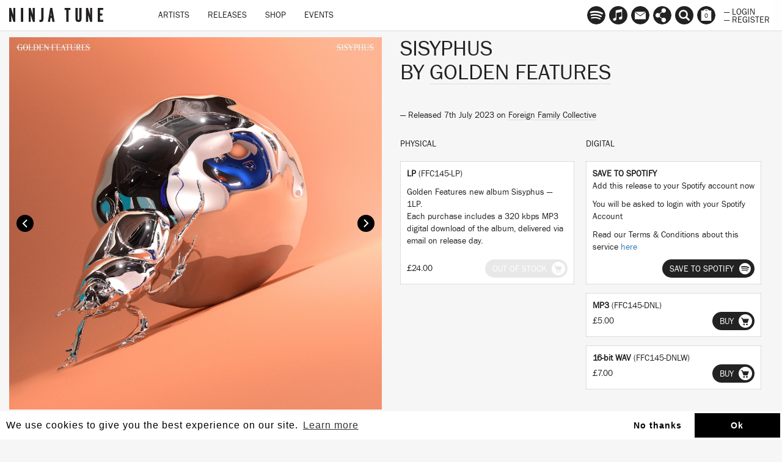

--- FILE ---
content_type: text/html; charset=utf-8
request_url: https://downloads.ninjatune.net/release/golden-features/sisyphus
body_size: 16070
content:
<!DOCTYPE html>
<html lang="en">
  <head>
<script type="text/javascript" src="https://staticcloud.linkfire.com/c1/conversion.js"></script>

    <!-- Google Tag Manager -->
  	<script>
  		(function (w, d, s, l, i) {
  			w[l] = w[l] || [];
  			w[l].push({
  				'gtm.start': new Date().getTime(),
  				event: 'gtm.js'
  			});
  			var f = d.getElementsByTagName(s)[0],
  				j = d.createElement(s),
  				dl = l != 'dataLayer' ? '&l=' + l : '';
  			j.async = true;
  			j.src =
  				'https://www.googletagmanager.com/gtm.js?id=' + i + dl;
  			f.parentNode.insertBefore(j, f);
  		})(window, document, 'script', 'dataLayer', 'GTM-M9ZGW5');
  	</script>
  	<!-- End Google Tag Manager GTM-M9ZGW5-->


    <meta charset="utf-8">
    <meta http-equiv="X-UA-Compatible" content="IE=edge">
    <meta name="robots" content="NOODP">
    <meta name="format-detection" content="telephone=no">
    <meta name="SKYPE_TOOLBAR" content="SKYPE_TOOLBAR_PARSER_COMPATIBLE">
    <meta name="viewport" content="width=device-width, initial-scale=1.0, minimum-scale=1.0, maximum-scale=1.0, user-scalable=no">
    <meta name="keywords" content="Ninja Tune, Ninjatune, Ninja, Ninjashop, Ninja Shop, Coldcut, Bonobo, Cinematic Orchestra, Kelis, Roots Manuva, Kate Tempest, Young Fathers, Amon Tobin, The Bug, Actress, Fink, Kamasi Washington, Big Dada, Brainfeeder, Counter Records, Technicolour, Werk Discs, Machinedrum, Mr. Scruff, Ash Koosha">
    <meta name="description" content="Home of Ninja Tune, Coldcut, Bonobo, Cinematic Orchestra, Kelis, Roots Manuva, Kae Tempest, Young Fathers, The Bug, Actress and more">
    <meta property="og:title" content="Sisyphus by Golden Features">
    <meta property="og:image" content="https://ninjatune.net/images/release/sisyphus-crop.jpg">
    <meta itemprop="image" content="https://ninjatune.net/images/images/release/sisyphus-crop.jpg">
    <meta property="og:description" content="...">
        <meta property="og:site_name" content="Ninja Tune">
    <meta property="og:type" content="website">
    <meta property="og:url" content="https://ninjatune.net/release/golden-features/sisyphus">


    <meta name="apple-mobile-web-app-capable" content="yes" />
    <meta name="apple-mobile-web-app-status-bar-style" content="white" />

    <link rel="image_src" href="https://ninjatune.net/images/ui/ninja-tune-logo.jpg">
    <link rel="mask-icon" href="https://ninjatune.net/images/ui/ninjatune-logo.svg" color="#000" />
    <link rel="icon" type="image/x-icon" href="/favicon.ico" />
    <link rel="shortcut icon" type="image/x-icon" href="/favicon.ico" />
    <link href="https://plus.google.com/+ninjatune" rel="publisher" />

    <link rel="stylesheet" href="/css/bootstrap.min.css" />
    <link rel="stylesheet" href="/css/default.css?610" />

    <style>
      .spotify-button:hover .words {
        fill: #e9f200;
      }


.svg-wrapper-text img {
height: 38px;
width: auto;
padding: 15px 5px 0px 5px;
}

@media (min-width: 767px) {

.navbar-collapse ul.nav {
padding-left: 60px;
}

}

.saleline {
    z-index: 997;
    position: absolute;
    display: block;
    width: 50px;
    height: 28px;
    top: 12px;
    left: 0;
    margin-left: -3px;
    background: url("/images/ui/sale.svg");
}

.release-page .packshot .saleline {
    left:0px
}

    </style>

    <title>Sisyphus / Golden Features / Release / Ninja Tune</title>

    <!--[if lt IE 9]>
      <script src="https://oss.maxcdn.com/html5shiv/3.7.2/html5shiv.min.js"></script>
      <script src="https://oss.maxcdn.com/respond/1.4.2/respond.min.js"></script>
    <![endif]-->


    <script src="/js/jquery.min.js"></script>
    <script src="/js/plugins.js?8343"></script>
    <script src="/js/bootstrap.min.js"></script>
    <script src="/js/ninjatune.js?6972"></script>

  </head>
  <body>

    <noscript><iframe src="https://www.googletagmanager.com/ns.html?id=GTM-M9ZGW5" height="0" width="0" style="display:none;visibility:hidden"></iframe></noscript>
<div style="display: none;">This session (nup7b60po96cm231fglij6m340) started 2026-01-25 02:01:22</div>
    <a href="https://plus.google.com/+ninjatune" rel="publisher"></a>
    <nav class="navbar navbar-fixed-top">
      <div class="container-fluid">
        <div class="navbar-header">
          <button type="button" class="navbar-toggle collapsed" data-toggle="collapse" data-target="#navbar" aria-expanded="false" aria-controls="navbar">
            <span class="sr-only">Toggle navigation</span>
            <span class="icon-bar"></span>
            <span class="icon-bar"></span>
            <span class="icon-bar"></span>
          </button>
          <a class="navbar-brand internal" href="/home">
            <!--<div class="svg-wrapper-logo"><svg version="1.1" id="logo-ninja" xmlns="http://www.w3.org/2000/svg" xmlns:xlink="http://www.w3.org/1999/xlink" x="0px" y="0px" viewBox="0 0 75 75" xml:space="preserve" height="50" width="50">
		<path fill-rule="evenodd" clip-rule="evenodd" fill="#222" d="M14.808,22.122c-0.025,0-0.051,0-0.075,0
			c-0.079,0.033,0.464,0.193,0.678,0.264c0.78,0.254,1.57,0.562,2.335,0.867c1.036,0.409,2.1,0.766,3.09,1.204
			c2.002,0.887,3.951,1.821,5.803,2.75C19.794,31.641,13.259,36.38,7.5,41.897c-2.245-2.777-4.644-5.604-6.817-8.325
			c3.508-0.756,7.413-0.196,10.924,0.301c-0.615-0.757-1.504-1.624-2.186-2.562c-1.613-2.219-2.717-5.386-2.524-9.454
			c0.038-0.772,0.001-1.896,0.416-2.072c0.561-0.239,1.364,0.329,1.771,0.528c0.576,0.283,1.021,0.557,1.733,0.603
			c0.538-2.33,1.278-4.269,2.185-6.366c0.197-0.46,0.621-1.699,1.054-1.77c0.315-0.053,0.658,0.332,0.942,0.338
			c0.652,0.018,1.41-0.997,1.809-1.432c1.369-1.495,2.732-2.488,4.217-3.842c0.469-0.426,1.141-1.083,0.301-1.506
			c-0.267-0.135-0.675-0.028-0.979-0.188c-0.352-0.187-0.336-0.559-0.527-0.904c0.583-0.667,1.393-0.97,2.374-1.356
			c0.374-0.148,0.839-0.329,1.354-0.489c0.439-0.136,1.051-0.43,1.508-0.339c0.404,0.08,0.97,1.077,1.281,1.469
			c1.209,1.53,2.346,3.195,3.465,4.708c1.564,2.113,2.857,4.444,4.029,6.893c0.6,0.01,0.809-0.372,1.32-0.452
			c0.326,1.476,0.489,3.898-0.19,5.009c-0.27,0.447-0.815,0.86-1.279,1.282c-0.919,0.833-1.682,1.582-2.675,2.372
			c-0.494,0.392-0.949,0.829-1.392,1.13c-0.786,0.535-1.706,0.891-2.375,1.431C23.476,24.931,19.3,23.368,14.808,22.122z
			 M17.556,17.488c0.795,3.216,1.657,6.881,6.104,6.441c-0.482-1.024-1.783-1.573-3.201-1.13c0-0.138,0-0.275,0-0.414
			c-0.357-0.36-0.805-0.942-0.941-1.544c-0.283-1.252,0.541-1.526,1.469-1.167c1.383,0.534,2.627,2.064,3.805,2.599
			c0.072-0.093,0.01-0.315,0.076-0.415c0.385,0.109,0.498-0.382,0.677-0.453c0.04,0.33-0.116,0.662,0,0.941
			c0.311-0.348,0.062-0.903,0.226-1.319c0.205,0.011,0.368,0.062,0.604,0.039c0.036,0.114-0.08,0.381,0.076,0.377
			c1.098-0.008,1.83-0.711,2.523-1.282c0.589-0.484,1.13-1.025,1.733-1.43c0.704,0.448,0.388,2.132,0.075,2.636
			c-0.656,1.051-2.467,0.71-2.939,1.731c0.33,0.013,0.628,0.083,0.943,0.039c1.522-0.215,2.732-2.242,2.937-3.729
			c0.097-0.707-0.165-1.238-0.036-1.958c-1.703,1.029-3.066,2.157-4.975,3.013c-0.64,0.288-1.338,0.628-2.07,0.527
			c-0.594-0.081-1.199-0.606-1.695-0.941c-1.635-1.11-3.146-2.294-5.389-2.675C17.556,17.413,17.556,17.451,17.556,17.488z
			 M28.181,21.972c0.486-0.349,1.568-0.283,1.241-1.32C28.958,21.017,28.404,21.491,28.181,21.972z M23.246,22.423
			c-0.49-0.565-1.174-0.934-1.77-1.395C21.618,21.942,22.46,22.153,23.246,22.423z M24.225,23.629
			c-0.091-0.061-0.177-0.125-0.341-0.114c-0.047,0.114-0.12,0.206-0.111,0.377c0.312-0.104,0.768-0.262,0.678-0.64
			C24.341,23.342,24.334,23.535,24.225,23.629z"/>
		<path fill-rule="evenodd" clip-rule="evenodd" fill="#222" d="M12.736,13.834c-0.752,1.937-1.561,3.815-2.108,5.952
			c-0.875-0.894-1.599-1.94-2.374-2.938c-0.799,0.239-1.614,0.033-2.035-0.489c-0.54,0.543-1.896,1.806-2.823,1.016
			c0.801-0.944,1.853-1.753,2.862-2.673c0.297-0.272,0.674-0.782,0.979-0.868c0.498-0.136,1.134,0.047,1.547,0.039
			c0.446-0.009,0.871-0.161,1.318-0.189C10.961,13.631,11.809,13.791,12.736,13.834z"/>
		<path fill-rule="evenodd" clip-rule="evenodd" fill="#222" d="M38.992,33.95c0.031-0.008,0.033,0.015,0.036,0.038
			c1.64,0.992,3.379,1.769,4.937,2.749c1.206,0.762,2.574,1.284,3.463,2.299c0.47,0.534,0.865,1.402,1.546,1.807
			c0.605,0.361,1.734,0.506,2.561,0.264c-0.14,0.789-0.727,1.133-1.771,1.018c0.422,0.912,1.621,2.462,1.472,4.031
			c-0.079,0.805-0.766,0.988-1.245,1.506c-0.155,0.17-0.295,0.455-0.524,0.49c-0.375,0.056-0.941-0.395-1.244-0.604
			c-0.575-0.396-1.086-0.528-1.546-0.904c-0.774-0.635-1.317-1.881-1.884-2.824c-0.582-0.973-1.154-2.062-1.883-2.787
			c-0.473-0.473-1.125-0.848-1.731-1.168c-1.897-1.002-4.189-1.507-6.367-2.335C36.18,36.312,37.611,35.156,38.992,33.95z"/>
		<path fill-rule="evenodd" clip-rule="evenodd" fill="#222" d="M24.302,35.908c-0.016,0.469-0.543,0.754-0.906,1.018
			c-0.356,0.26-0.797,0.658-1.317,0.564c0.1-0.482,0.581-0.76,0.94-1.017C23.371,36.223,23.79,35.846,24.302,35.908z"/>
		<path fill-rule="evenodd" clip-rule="evenodd" fill="#222" d="M33.378,38.621c4.166,2.324,7.956,5.227,10.547,9.002
			c-2.6,0.193-5.005,0.73-7.119,1.545c-0.583,0.225-1.498,0.521-1.582,1.203c1.456,0.514,3.316,0.852,4.067,2.225
			c0.417,0.757,0.884,1.854-0.264,1.996c-0.956,0.118-1.862-0.224-2.599-0.527c-0.786-0.326-1.166-0.648-1.883-1.244
			c-0.8-0.664-2.105-1.023-3.354-1.317c-0.64-0.153-1.245-0.15-1.316-0.755c-0.058-0.479,0.315-1.007,0.563-1.279
			c1.135-1.244,3.331-1.98,4.673-2.938c-2.731-1.125-5.907-1.804-9.117-2.45c-0.071-0.087,0.209-0.247,0.341-0.339
			C28.68,42.131,31.154,40.379,33.378,38.621z"/>
		<path fill-rule="evenodd" clip-rule="evenodd" fill="#222" d="M19.14,48.338c0.908,1.465,1.556,3.348,2.598,4.709
			c0.359,0.469,1.132,0.756,1.169,1.469c0.026,0.508-0.509,1.064-0.828,1.469c-0.639,0.808-1.374,1.682-1.394,3.052
			c-0.01,0.659,0.336,1.133,0.224,1.732c-0.089,0.483-0.61,1.333-1.053,1.694c-0.785,0.645-2.662,1.354-4.219,1.319
			c-1.136-0.024-2.531-0.517-2.448-1.846c0.059-0.942,1.224-1.476,1.658-2.147c0.254-0.395,0.426-1.033,0.715-1.582
			c0.271-0.512,0.579-1.039,0.867-1.394c0.352-0.435,0.925-0.729,1.018-1.318c0.141-0.923-0.697-2.119-1.057-2.675
			c-0.514-0.793-1.09-1.36-1.543-2.109C16.335,49.979,17.741,49.162,19.14,48.338z"/>
		<path fill-rule="evenodd" clip-rule="evenodd" fill="#222" d="M45.998,19.334c0.934-0.045,2.065,0.075,2.373,0.866
			c0.494,1.273-0.574,2.91-1.13,3.805c-1.981,3.179-4.569,5.754-7.232,8.211c-7.088,6.541-15.185,12.438-23.956,17.252
			c-2.182,1.195-4.391,2.338-6.933,3.352c-1.194,0.479-2.372,0.921-3.84,1.318c-1.56,0.422-4.836,1.133-5.237-0.678
			c-0.254-1.148,0.684-2.732,1.244-3.615c1.943-3.07,4.629-5.664,7.043-7.986c3.219-3.096,7.111-6.143,11.037-9.002
			c5.825-4.242,11.846-8.103,18.832-11.225c1.17-0.522,2.36-0.972,3.617-1.394C43.103,19.806,44.343,19.415,45.998,19.334z
			 M41.816,29.391c1.206-1.309,2.426-2.616,3.427-4.143c0.498-0.757,1.045-1.691,1.204-2.599c0.256-1.431-0.553-1.992-1.73-2.071
			c-1.447-0.098-2.729,0.359-3.954,0.752c-3.513,1.13-6.982,3.001-9.72,4.521c-0.04,0.002-0.029,0.048,0.038,0.038
			c0.618-0.183,1.165-0.555,1.733-0.865c0.578-0.316,1.171-0.604,1.771-0.905c2.395-1.205,4.714-2.377,7.609-3.09
			c1.242-0.304,3.534-0.714,4.067,0.491c0.251,0.574,0.021,1.449-0.188,1.958c-0.618,1.509-1.757,2.854-2.825,4.106
			c-0.538,0.628-1.05,1.276-1.621,1.845c-0.594,0.595-1.19,1.162-1.693,1.771C40.62,30.738,41.203,30.058,41.816,29.391z
			 M41.741,27.207c0.671-0.921,1.324-1.933,1.544-2.938c0.386-1.758-1.324-2.083-2.712-1.619c-0.226,0.06,0.176-0.011,0.077,0
			c1.557-0.17,2.887,0.044,2.484,1.695c-0.241,0.991-0.938,1.989-1.582,2.863c-0.566,0.768-1.201,1.446-1.771,2.109
			c-0.049,0.059-0.213,0.159-0.149,0.265C40.25,29.066,41.046,28.161,41.741,27.207z M39.669,23.29
			c0.141,0.002,0.262-0.016,0.339-0.076C39.876,23.19,39.564,23.322,39.669,23.29z M39.104,23.402
			c0.14-0.025,0.288-0.039,0.377-0.112C39.342,23.313,39.194,23.328,39.104,23.402z M41.515,23.515
			c-0.082-0.032-0.285-0.14-0.378-0.038C41.303,23.427,41.462,23.578,41.515,23.515z M38.992,23.629
			c0.143-0.021,0.27-0.058,0.375-0.114C39.207,23.517,39.089,23.565,38.992,23.629z M37.333,24.118
			c0.131-0.033,0.262-0.065,0.34-0.151C37.542,24,37.412,24.032,37.333,24.118z M42.341,24.646
			c-0.009-0.081,0.031-0.402-0.035-0.302C42.314,24.425,42.277,24.746,42.341,24.646z M42.117,24.984
			c0.035-0.541-0.106-0.043-0.035,0.113C42.084,25.053,42.074,24.99,42.117,24.984z M42.269,25.135
			c-0.037-0.126,0.114-0.257,0-0.338C42.298,24.913,42.167,25.188,42.269,25.135z M34.246,25.173c0.058-0.02,0.309-0.149,0.263-0.15
			C34.333,25.052,34.106,25.22,34.246,25.173z M36.429,31.237c0.35-0.394,0.75-0.79,1.094-1.243
			c0.588-0.777,1.494-1.941,1.619-3.051c0.154-1.392-0.943-1.568-2.071-1.469c-1.071,0.094-1.965,0.377-2.903,0.715
			c-0.858,0.312-1.708,0.613-2.295,1.017c1.445-0.411,3.588-1.679,5.688-1.656c0.287,0.002,0.701,0.033,0.979,0.187
			c0.924,0.51,0.311,1.854-0.076,2.562c-0.619,1.14-1.309,1.949-2.068,2.825c-0.382,0.437-0.84,0.8-1.094,1.28
			C35.736,32.134,36.048,31.667,36.429,31.237z M41.626,26.417c0.02,0.146-0.215,0.232-0.111,0.338
			C41.515,26.627,41.726,26.515,41.626,26.417z M41.064,26.943c-0.341,0.487,0.12,0.096,0.073-0.076
			C41.141,26.917,41.082,26.916,41.064,26.943z M34.659,28.036c0.529-0.033-0.076-0.083-0.112,0.037
			C34.599,28.089,34.627,28.037,34.659,28.036z M40.044,28.638c-0.309,0.395,0.081,0.151,0.115-0.113
			C40.13,28.616,40.075,28.602,40.044,28.638z M39.406,29.166c-0.361,0.317,0.212-0.106,0.15-0.227
			C39.533,29.042,39.398,29.033,39.406,29.166z M39.556,29.354c0.045-0.054,0.145-0.229,0.15-0.302
			C39.529,29.241,39.345,29.604,39.556,29.354z M32.738,29.693c1.393,0.225,0.158,1.99-0.301,2.599
			c-0.483,0.644-0.982,1.192-1.318,1.62c0.604-0.407,1.082-0.992,1.582-1.695c0.393-0.549,0.909-1.28,0.826-1.959
			c-0.138-1.187-2.375-0.626-3.048-0.225C30.982,30.071,31.905,29.558,32.738,29.693z M35.413,30.22
			c-0.006-0.132,0.18-0.269,0.112-0.339C35.502,29.979,35.254,30.302,35.413,30.22z M27.615,31.765
			c-2.329,1.027-4.301,2.344-6.214,3.766c-1.906,1.416-3.733,2.828-5.237,4.709c-0.402,0.503-1.276,1.562-0.939,2.26
			c0.341,0.707,2.085,0.174,2.749-0.074c2.577-0.975,4.681-2.387,6.705-3.805c2.084-1.463,3.978-2.973,5.574-4.935
			c0.394-0.485,1.407-1.548,1.055-2.374c-0.14-0.328-0.69-0.372-1.095-0.338C29.277,31.052,28.393,31.423,27.615,31.765z
			 M34.622,31.275c0.117-0.046,0.259-0.268,0.228-0.339C34.772,31.05,34.697,31.161,34.622,31.275z M14.657,44.232
			c-0.495,0.037-0.929-0.061-1.091-0.302c-0.291-0.43,0.12-0.886,0.038-1.204c-0.574,0.771-0.248,1.629,0.753,1.656
			c0.926,0.027,1.945-0.377,2.9-0.753c1.424-0.56,2.696-1.216,3.578-1.96C19.337,42.408,16.888,44.064,14.657,44.232z
			 M10.138,43.141c-0.307,0.377-0.63,0.776-0.906,1.168c-0.541,0.771-1.338,1.854-1.204,2.938c0.091,0.734,0.853,1.018,1.658,1.018
			c1.48,0,2.923-0.606,4.255-1.131c0.994-0.392,1.926-0.825,2.788-1.242c0.297-0.145,0.642-0.271,0.827-0.527
			c-1.623,0.754-3.795,1.85-5.875,2.41c-1.473,0.398-3.937,0.797-3.465-1.242c0.434-1.867,2.257-3.354,3.127-4.634
			C10.887,42.195,10.535,42.65,10.138,43.141z M5.203,47.473c-0.336,0.6-0.839,1.486-0.715,2.335c0.239,1.644,3.06,1.021,4.369,0.64
			c2.107-0.613,3.876-1.539,5.649-2.373c0.365-0.17,0.807-0.282,0.98-0.564c-1.922,0.854-4.346,2.129-6.743,2.824
			c-0.88,0.256-1.864,0.515-2.826,0.414c-1.829-0.188-1.246-2.01-0.638-3.088c1.05-1.867,2.411-3.327,3.804-4.746
			c0.113-0.116,0.338-0.291,0.262-0.377C8.019,43.895,6.269,45.578,5.203,47.473z M9.722,42.727c0.047-0.006,0.087-0.068,0.113,0
			c-0.079,0.006-0.212,0.277-0.149,0.188c0.087-0.092,0.29-0.262,0.264-0.34C9.908,42.672,9.639,42.711,9.722,42.727z M9.158,43.518
			c0.057-0.107,0.316-0.373,0.264-0.34C9.317,43.25,9.123,43.43,9.158,43.518z M8.292,44.383c-0.299,0.365,0.225-0.102,0.188-0.15
			C8.386,44.318,8.345,44.319,8.292,44.383z M19.442,46.793c-2.128,0.986-4.604,2.635-7.271,3.881
			c-1.28,0.598-2.552,1.184-3.879,1.695c-1.385,0.533-2.958,1.075-4.445,1.168c-0.303,0.02-0.699,0.018-0.942,0
			c-2.375-0.174-1.271-2.734-0.565-3.918c0.969-1.62,2.251-3.119,3.468-4.407c0.245-0.26,0.584-0.478,0.675-0.829
			c-0.954,0.867-1.906,1.991-2.822,3.164c-0.886,1.133-1.868,2.354-2.262,3.768c-0.449,1.617,0.471,2.35,1.959,2.373
			c1.479,0.023,3.188-0.537,4.597-1.055c4.176-1.537,8.244-3.885,11.639-5.877C19.59,46.688,19.437,46.797,19.442,46.793z
			 M16.693,45.137c0.066-0.096,0.233-0.094,0.301-0.189C16.896,44.98,16.543,45.104,16.693,45.137z M16.164,45.363
			c0.068-0.096,0.234-0.094,0.303-0.189C16.371,45.207,16.013,45.332,16.164,45.363z M12.736,45.776
			C12.24,45.729,12.316,45.89,12.736,45.776L12.736,45.776z M13.339,48.338c0.098-0.041,0.422-0.213,0.339-0.188
			C13.556,48.164,13.167,48.389,13.339,48.338z M9.95,49.394C9.51,49.479,9.545,49.634,9.95,49.394L9.95,49.394z M7.351,49.92
			c0.113,0,0.225,0,0.34,0c0-0.05,0.062-0.033,0.074-0.074C7.676,49.918,7.427,49.835,7.351,49.92z M7.125,50.07
			c-0.138,0.021-0.313-0.111-0.415,0C6.879,50.018,7.031,50.174,7.125,50.07z"/>
</svg></div>-->
            <div class="svg-wrapper-text"><img src="/images/ui/ninja-tune-logo.svg" alt="Ninja Tune Logo" /></div>
          </a>
        </div>
        <div id="navbar" class="collapse navbar-collapse">
          <ul class="nav navbar-nav">
            <li class="hidden-lg hidden-md hidden-sm" style="height: 40px; width: 100%; margin-top: 10px">

              <form class="form" method="post" action="/search">
                <input type="text" class="form-control search-input" placeholder="Search ninjatune.net.." autofocus name="search-input" id="search-input" style="width: 100%; max-width: 98%; border-radius: 0px; "/>
              </form>

            </li>
            <li class="desktop-item"><a href="/artists" class="internal">Artists</a></li>
            <li class="desktop-item"><a href="/releases" class="internal">Releases</a></li>
            <li class="desktop-item"><a href="/shop" class="internal">Shop</a></li>
            <li class="desktop-item"><a href="/events" class="internal">Events</a></li>
            <li role="separator" class="divider hidden-lg hidden-md hidden-sm"></li>
            <li class="hidden-lg hidden-md hidden-sm"><a href="/newsletter" class="internal">Newsletter</a></li>
            <li class="hidden-lg hidden-md hidden-sm"><a href="/links" class="internal">Links</a></li>
            <li role="separator" class="divider hidden-lg hidden-md hidden-sm"></li>
            <li class="hidden-lg hidden-md hidden-sm"><a href="/login" class="internal">Login</a></li>
            <li class="hidden-lg hidden-md hidden-sm"><a href="/register" class="internal">Register</a></li>
            <li role="separator" class="divider hidden-lg hidden-md hidden-sm"></li>
  
          </ul>
        </div>
        <div id="navbar2">
          <ul class="nav navbar-nav navbar-right">


            <li><a data-tooltip="Follow us on Spotify" href="https://ninjatune.lnk.to/spotify" class="spotify-button tooltip-bottom menu-links"><div class="icon"><svg version="1.1" style="border-radius: 100%;" id="Layer_1" xmlns="http://www.w3.org/2000/svg" xmlns:xlink="http://www.w3.org/1999/xlink" x="0px" y="0px" viewBox="-277 368 57 57"  xml:space="preserve">
<path d="M-248.5,368c-15.7,0-28.5,12.8-28.5,28.5c0,15.7,12.7,28.5,28.5,28.5c15.7,0,28.5-12.8,28.5-28.5
	C-220,380.8-232.7,368-248.5,368z M-236.9,409.9c-0.5,0-0.8-0.2-1.2-0.4c-4.1-2.5-9.3-3.8-14.7-3.8c-3,0-6.1,0.4-9,1
	c-0.5,0.1-1.1,0.3-1.4,0.3c-1.1,0-1.8-0.9-1.8-1.8c0-1.2,0.7-1.8,1.5-2c3.5-0.8,7-1.3,10.7-1.3c6.2,0,11.8,1.4,16.6,4.3
	c0.7,0.4,1.1,0.8,1.1,1.9C-235.1,409.2-236,409.9-236.9,409.9z M-233.8,402.4c-0.6,0-1-0.2-1.4-0.5c-4.6-2.8-11-4.6-18.1-4.6
	c-3.6,0-6.7,0.5-9.3,1.2c-0.6,0.2-0.9,0.3-1.4,0.3c-1.2,0-2.2-1-2.2-2.2c0-1.2,0.6-2,1.8-2.4c3.2-0.9,6.5-1.6,11.2-1.6
	c7.5,0,14.7,1.9,20.3,5.3c1,0.5,1.3,1.2,1.3,2.3C-231.6,401.4-232.6,402.4-233.8,402.4z M-230.3,393.6c-0.6,0-0.9-0.1-1.5-0.4
	c-5.2-3.1-13.1-4.8-20.9-4.8c-3.9,0-7.8,0.4-11.4,1.4c-0.4,0.1-0.9,0.3-1.5,0.3c-1.5,0-2.7-1.2-2.7-2.7c0-1.5,1-2.4,2-2.7
	c4.1-1.2,8.6-1.8,13.5-1.8c8.4,0,17.2,1.7,23.6,5.5c0.9,0.5,1.5,1.2,1.5,2.6C-227.6,392.5-228.8,393.6-230.3,393.6z"/>
</svg>
</div></a></li>


              <li><a data-tooltip="Follow us on Apple Music" href="https://itunes.apple.com/us/curator/ninja-tune/1072406453" class="spotify-button tooltip-bottom menu-links"><div class="icon"><svg id="Layer_1" data-name="Layer 1" xmlns="http://www.w3.org/2000/svg" viewBox="0 0 57 57"><title>am</title><path d="M28.5,0A28.5,28.5,0,1,0,57,28.5,28.55,28.55,0,0,0,28.5,0ZM40.64,36.3A6,6,0,0,1,40.1,39,4.66,4.66,0,0,1,37,41.48a10.22,10.22,0,0,1-2.36.38,4.12,4.12,0,0,1-2-7.84,9.48,9.48,0,0,1,2.25-.72c.83-.18,1.67-.34,2.5-.53a1.37,1.37,0,0,0,1.13-1.14,2.16,2.16,0,0,0,0-.43q0-6,0-12a1.65,1.65,0,0,0-.06-.41.63.63,0,0,0-.67-.52,7.6,7.6,0,0,0-1,.15l-5,1-5.13,1-3,.61-.11,0a1,1,0,0,0-.86,1.08c0,.1,0,.19,0,.29q0,8.61,0,17.21a6.73,6.73,0,0,1-.48,2.71A4.7,4.7,0,0,1,19,45.12a9.77,9.77,0,0,1-2.37.38,4.06,4.06,0,0,1-4.23-3.41A4.11,4.11,0,0,1,15,37.51a13.15,13.15,0,0,1,2.44-.69l1.9-.39a1.53,1.53,0,0,0,1.32-1.58c0-.11,0-.22,0-.33q0-9.79,0-19.59a3.51,3.51,0,0,1,.09-.82A1.53,1.53,0,0,1,21.93,13c.56-.15,1.14-.25,1.71-.36l4.85-1,5-1,4.43-.89a13.06,13.06,0,0,1,1.46-.23,1.09,1.09,0,0,1,1.22,1.06,4.8,4.8,0,0,1,0,.49q0,6.32,0,12.64T40.64,36.3Z"/></svg></div></a></li>


            <li class="hidden-xs"><a href="/newsletter" data-tooltip="Mailing List
Contact Us" class="tooltip-bottom menu-newsletter internal"><div class="icon"><svg version="1.1" id="mailinglist" xmlns="http://www.w3.org/2000/svg" xmlns:xlink="http://www.w3.org/1999/xlink" x="0px" y="0px"
	 width="100%" height="100%" style="border-radius: 100%;" viewBox="0 0 57 57" enable-background="new 0 0 57 57" xml:space="preserve">
<path d="M28.5-0.14C12.76-0.14,0,12.62,0,28.36s12.76,28.5,28.5,28.5c15.741,0,28.5-12.76,28.5-28.5
	S44.24-0.14,28.5-0.14z M44.979,17.812L28.562,29.23L12.145,17.812H44.979z M45.476,40.688H11.524V19.25l17.17,12.303L45.476,19.64
	V40.688z"/>
</svg>
</div></a></li>

            <li class="hidden-xs"><a href="/links" data-tooltip="Follow" class="tooltip-bottom menu-links internal"><div class="icon"><svg version="1.1" id="links" style="border-radius: 100%;" xmlns="http://www.w3.org/2000/svg" xmlns:xlink="http://www.w3.org/1999/xlink" x="0px" y="0px" viewBox="0 0 57 57" enable-background="new 0 0 57 57" xml:space="preserve">
<path d="M28.5,0C12.76,0,0,12.76,0,28.5C0,44.241,12.76,57,28.5,57C44.241,57,57,44.241,57,28.5
	C57,12.76,44.241,0,28.5,0z M40.112,43.161c0,3.898-3.162,7.06-7.062,7.06c-3.898,0-7.062-3.161-7.062-7.06
	c0-1.294,0.354-2.501,0.96-3.543l-7.55-5.983c-1.265,1.189-2.964,1.925-4.839,1.925c-3.899,0-7.061-3.16-7.061-7.059
	c0-3.901,3.161-7.062,7.061-7.062c1.875,0,3.574,0.736,4.839,1.929l7.55-5.986c-0.606-1.041-0.96-2.248-0.96-3.541
	c0-3.898,3.163-7.062,7.062-7.062c3.899,0,7.062,3.163,7.062,7.062c0,3.901-3.162,7.062-7.062,7.062
	c-1.874,0-3.574-0.736-4.838-1.929l-7.55,5.987c0.606,1.04,0.958,2.247,0.958,3.54c0,1.29-0.352,2.498-0.958,3.541l7.55,5.985
	c1.264-1.193,2.964-1.929,4.838-1.929C36.95,36.099,40.112,39.261,40.112,43.161z"/>
</svg>
</div></a></li>
            <li class="hidden-xs"><a href="/search" data-tooltip="Search" class="tooltip-bottom menu-search"><span class="searcher glyphicon glyphicon-search" aria-hidden="true"></span></a></li>
            <li><a href="/checkout" data-tooltip="Basket" class="tooltip-bottom shopping-basket"><div class="icon">
<svg version="1.1" id="basket" style="border-radius: 100%" xmlns="http://www.w3.org/2000/svg" xmlns:xlink="http://www.w3.org/1999/xlink" x="0px" y="0px" viewBox="0 0 57 57" enable-background="new 0 0 57 57" xml:space="preserve">
<path d="M32.663,13.885h-8.326c1.191-1.499,2.622-2.375,4.163-2.375S31.472,12.387,32.663,13.885z M57,28.36
	c0,15.74-12.759,28.5-28.5,28.5C12.76,56.859,0,44.1,0,28.36s12.76-28.5,28.5-28.5S57,12.62,57,28.36z M44,13.885h-6.36
	c-1.955-2.972-5.315-4.938-9.14-4.938s-7.185,1.965-9.14,4.938H13v31.667h31V13.885z"/>
</svg>
<div class="basket-counter">0</div></div></a></li>
            <li class="half no-mobile">
            <a href="/login" class="internal">&mdash; Login</a>
            <a href="/register" class="internal">&mdash; Register</a>
            </li>
          </ul>
        </div>
      </div>
    </nav>

    <div class="loader">
      <img src="/images/ui/preloader.gif" alt="preloader"/>
    </div>

    <div id="playlist-holder">
      <h2>Playlist <a href="" id="playlist-close">Close</a></h2>
      <ul id="playlist">
      </ul>
      <div class="bottom">
        <a href="" id="playlist-clear">Clear Playlist</a>
      </div>
    </div>

<div class="container-filter container-search">
<div class="container-fluid">
  <div class="row">
    <div class="col-md-12">
      <form class="form" method="post" action="/search">
        <input type="text" class="form-control search-input" placeholder="Search..." autofocus name="search-input" id="search-input" />

        <button class="search">
                <label for="modal-1">
                  <div class="modal-trigger">
                    Search
                  </div>
                </label>
                <div class="icon-search" aria-hidden="true"></div>
                </button>


      </form>
    </div>
  </div>
</div>
</div>
<div class="master-container">
<div class="main-content">
<div class="container-fluid main-padding">
<div class="cookieNotice" style="display: none; margin-top: 50px; margin-bottom: -50px; padding: 10px; border: 1px solid #e3e3e3;background-color: #f5f5f5; border-radius: 5px; color: red;">
<p style="margin: 0; padding: 0; text-align: center;"><strong>You appear to have cookies blocked for ninjatune.net, you will be unable to login into your account or make purchases from the Ninjashop</strong></p>
</div>


<style>
  .bundle-image {
    width: 10%;
    display: block;
    float: left;
    margin-right: 1%
  }

  .bundle-image img {
    width: 100%;
  }

.time {
  color: #000!important;
}

  .bundle-info {
    display: block;
    float: left;
    line-height: 18px;
    height: 100%;
    vertical-align: middle;
    max-width: 89%
  }

  .bundle-info a {
    color: #222;
    text-decoration: none;
    border-bottom: 1px solid rgba(0, 0, 0, 0.1);
  }

  .bundle-info a:hover {
    background-color: #e9f200;
  }

  .strikethrough {
    text-decoration:line-through;
    color: #888;
  }

.banner {
text-align: center;
 border-bottom: 1px solid rgba(0,0,0,.1);
 padding-left: 20px;
 padding-right: 20px;
 margin-bottom: 20px;
 margin-top: 20px;
 padding-bottom: 20px;

}

.banner a {
border-bottom: 1px solid rgba(0,0,0,.1);
color: #222;
}

.banner a:hover {
  text-decoration: none;
  background-color: #fff;
}

@media only screen and (min-width: 992px) {
  .banner {
    padding-left: 200px;
    padding-right: 200px;
  }

}
</style>


<div class="row release-page">

<div class="col-lg-12 col-md-12 col-sm-12 col-xs-12">


  
  
  
  
  
</div>
</div>
<div class="row release-page">

  <div class="col-lg-6 col-md-6 col-sm-6 col-xs-12">

    <ul class="bxslider packshot">

      <li>
        <img src="/images/releases/sisyphus-main.jpg"/>
              </li>
      <li>
        <img src="/images/releases/sisyphus-2.jpg"/>
              </li>
      <li>
        <img src="/images/releases/sisyphus-3.jpg"/>
              </li>
      <li>
        <img src="/images/releases/sisyphus-4.jpg"/>
              </li>
      <li>
        <img src="/images/releases/sisyphus-5.jpg"/>
              </li>

    </ul>

    <div class="outside">
        <p><span id="slider-prev"></span>  <span id="slider-next"></span>
    </div>

    <h1 class="title-left">
      Sisyphus<br />
      by <a class="internal" href="/artist/golden-features">Golden Features</a>
    </h1>
          <p class="biography body-left no-desktop">&mdash; Released 7th July 2023


     on <a href='/releases/foreign-family-collective' class='internal'>Foreign Family Collective</a>

    
    
    </p>

  

  </div>
</b></i>
  <div class="col-lg-6 col-md-6 col-sm-6 col-xs-12">

    <h1 class="title-right">
      Sisyphus<br />
      by <a class="internal" href="/artist/golden-features">Golden Features</a>
    </h1>
        <p class="biography body-left no-mobile">&mdash; Released 7th July 2023
     on <a href='/releases/foreign-family-collective' class='internal'>Foreign Family Collective</a>

    
    
    </p>
    <div class="block-format span-6-of-6">

          <div name="buybuttons" class="no-desktop" style="width: 100%;">
      <table class="table buy-buttons" role="table">
          <tr style="width: 100%;">
              <th><h4>Physical</h4></th>
          </tr>

    

          <tr style="width: 100%;">
              <td valign="top" class="buttons" style="position: relative;">
                  <span class="format"><b>LP</b> <span class="catno">(FFC145-LP)</span></span>
        <p><div>Golden Features new album Sisyphus — 1LP.&#160;</div><p>Each purchase includes a 320 kbps MP3 digital download of the album, delivered via email on release day.&#160;</p></p>    
                          <div class="buy-format-container">
                            <span class="price" style="position: absolute; bottom: 10px;">
&pound;24.00</span>
                    <a class="buy shop pull-right disabled" style="pointer-events:none; pointer: default; position: absolute; bottom: 10px; right: 10px; " data-catno="FFC145-LP" data-price="24.00" data-id="28799" data-format="" data-type="release">
                      <label for="modal-1">
                        <div class="modal-trigger">
                          Out of stock
                        </div>
                      </label>
                      <div class="icon-basket"></div>
                    </a>
                  </div>
              </td>
                </tr>
                <tr><td style="height: 10px!important; padding:0px!important;">&nbsp;</td></tr>
    

    
  </table>
  </div>
  


          <div class="no-desktop" style="width: 100%;">
      <table class="table buy-buttons" role="table">
          <tr style="width: 100%;">
              <th><h4>Digital</h4></th>
          </tr>


    
              <tr style="width: 100%;">
                <td valign="top" class="buttons" style="position: relative;">
          <span class="format"><b>SAVE TO SPOTIFY</b></span>
                    <p>Add this release to your Spotify account now</p><p>You will be asked to login with your Spotify Account</p><p>Read our Terms &amp; Conditions about this service <a href="/privacy-policy-spotify">here</a></p>

          <div class="buy-format-container">
            <span class="price" style="position: absolute; bottom: 10px;"></span>
        <a class="shop pull-right" style="position: absolute; bottom: 10px; right: 10px;" href="/save/spotify:album:5V0IE1Dq9W3jt5iuxguwNp/?state=%2Frelease%2Fgolden-features%2Fsisyphus%2F">
            <label for="modal-2">
              <div class="modal-trigger">
                SAVE TO SPOTIFY
              </div>
            </label>
            <div class="icon-spotify"></div>
          </a>

        </div>
              </td>
      </tr>
      <tr><td style="height: 10px!important; padding:0px!important;">&nbsp;</td></tr>
    
    
                <tr style="width: 100%;">
              <td valign="top" class="buttons" style="position: relative;">
                  <span class="format"><b>MP3</b> <span class="catno">(FFC145-DNL)</span></span>
                                <div class="buy-format-container">
                      <span class="price" style="position: absolute; bottom: 10px;">&pound;5.00</span>

                      
                      <a class="buy shop pull-right" style="position: absolute; bottom: 10px; right: 10px;" data-id="28792"  data-catno="FFC145-DNL" data-price="5.00" data-format="" data-type="release">
                        <label for="modal-3">
                          <div class="modal-trigger">
                            BUY                          </div>
                        </label>
                        <div class="icon-basket"></div>
                      </a>
                                        </div>
              </td>
              </tr>
              <tr><td style="height: 10px!important; padding:0px!important;">&nbsp;</td></tr>
    
    
                <tr style="width: 100%;">
              <td valign="top" class="buttons" style="position: relative;">
                  <span class="format"><b>16-bit WAV</b> <span class="catno">(FFC145-DNLW)</span></span>
                                <div class="buy-format-container">
                      <span class="price" style="position: absolute; bottom: 10px;">&pound;7.00</span>

                      
                      <a class="buy shop pull-right" style="position: absolute; bottom: 10px; right: 10px;" data-id="28793"  data-catno="FFC145-DNLW" data-price="7.00" data-format="" data-type="release">
                        <label for="modal-4">
                          <div class="modal-trigger">
                            BUY                          </div>
                        </label>
                        <div class="icon-basket"></div>
                      </a>
                                        </div>
              </td>
              </tr>
              <tr><td style="height: 10px!important; padding:0px!important;">&nbsp;</td></tr>
    
      </table>
  </div>


<div name="buybuttons" class="no-mobile" style="display: block; float: left; width: 100%">
            <table class="table buy-buttons" role="table" class="no-mobile" style=" width: 100%;">
<tbody style="width: 100%;">
                <tr style="width: 100%;">
                    <th><h4>Physical</h4></th>
                    <th></th>
                    <th><h4>Digital</h4></th>
<th></th>
                </tr>
                <tr style="width: 100%;">

                    <td valign="top" class="buttons" style="position: relative; min-width: 50%; max-width: 100%;">
                        <span class="format"><b>LP</b> <span class="catno">(FFC145-LP)</span></span>
<p><div>Golden Features new album Sisyphus — 1LP.&#160;</div><p>Each purchase includes a 320 kbps MP3 digital download of the album, delivered via email on release day.&#160;</p></p>
                        <div class="buy-format-container">
                          <span class="price" style="position: absolute; bottom: 10px;">&pound;24.00</span>


                          
                    <a class="buy shop pull-right disabled" style="pointer-events:none; pointer: default; position: absolute; bottom: 10px; right: 10px; " data-shirt="" data-catno="FFC145-LP" data-price="24.00" data-id="28799" data-format="" data-type="release">
                      <label for="modal-5">
                        <div class="modal-trigger">
                          Out of stock
                        </div>
                      </label>
                      <div class="icon-basket"></div>
                    </a>
                        </div>
                    </td>
<td class="spacer"></td>



      <td valign="top" class="buttons" style="position: relative; min-width: 50%; max-width: 100%;">
      <span class="format"><b>SAVE TO SPOTIFY</b></span>
            <p>Add this release to your Spotify account now</p><p>You will be asked to login with your Spotify Account</p><p>Read our Terms &amp; Conditions about this service <a href="/privacy-policy-spotify">here</a></p>

      <div class="buy-format-container">
        <span class="price" style="position: absolute; bottom: 10px;"></span>
    <a class="shop pull-right" style="position: absolute; bottom: 10px; right: 10px;" href="/save/spotify:album:5V0IE1Dq9W3jt5iuxguwNp/?state=%2Frelease%2Fgolden-features%2Fsisyphus%2F">
        <label for="modal-6">
          <div class="modal-trigger">
            SAVE TO SPOTIFY
          </div>
        </label>
        <div class="icon-spotify"></div>
      </a>

    </div>
      </td>


                </tr>
                <tr style="width: 100%;">
<td class="spacer"></td>
<td class="spacer"></td>
<td class="spacer"></td>
                </tr>
                <tr style="width: 100%;">
                    <td valign="top"></td>
<td class="spacer"></td>



                      <td valign="top" class="buttons" style="position: relative; min-width: 50%; max-width: 100%;">
                        <span class="format"><b>MP3</b> <span class="catno">(FFC145-DNL)</span></span>
                          <div class="buy-format-container">
                            <span class="price" style="position: absolute; bottom: 10px;">

&pound;5.00
                              </span>


                              <a class="buy shop pull-right" style="position: absolute; bottom: 10px; right: 10px;" data-catno="FFC145-DNL" data-price="5.00" data-id="28792" data-format="" data-type="release">
                              <label for="modal-7">
                                <div class="modal-trigger">
                                  BUY                                </div>
                              </label>
                              <div class="icon-basket"></div>
                            </a>
                          </div>
                    </td>


                </tr>
                <tr style="width: 100%;">
<td class="spacer"></td>
<td class="spacer"></td>
<td class="spacer"></td>
                </tr>
                <tr style="width: 100%;">
                    <td valign="top"></td>
<td class="spacer"></td>



                      <td valign="top" class="buttons" style="position: relative; min-width: 50%; max-width: 100%;">
                        <span class="format"><b>16-bit WAV</b> <span class="catno">(FFC145-DNLW)</span></span>
                          <div class="buy-format-container">
                            <span class="price" style="position: absolute; bottom: 10px;">

&pound;7.00
                              </span>


                              <a class="buy shop pull-right" style="position: absolute; bottom: 10px; right: 10px;" data-catno="FFC145-DNLW" data-price="7.00" data-id="28793" data-format="" data-type="release">
                              <label for="modal-8">
                                <div class="modal-trigger">
                                  BUY                                </div>
                              </label>
                              <div class="icon-basket"></div>
                            </a>
                          </div>
                    </td>


                </tr>
                <tr style="width: 100%;">
<td class="spacer"></td>
<td class="spacer"></td>
<td class="spacer"></td>
                </tr>
</tbody>
            </table>

              </div>
<!--<script>
/*  $(function() {
    $('.sized').change(function(e) {
      var catno = $(this).data('catno');
      $(".buy").find(`[data-catno='${catno}']`).data('shirt',$('.sized').val())
    });
  });*/
</script>-->

    </div>


    <div class="tracklists" style="display: block; float: left; width: 100%;">

<h4 style="margin-bottom: 20px; width: 100%;">Tracklist</h4>


<div class="tabs-container">
           <ul class="tabs float-left" style="margin: 0; padding: 0; list-style: none;">
               <li class="formattab" data-id="1" style="display: block; float: left; list-style: none; border" id="formattab0">LP</li>

               <li class="formattab" data-id="2" style="display: block; float: left; list-style: none; border" id="formattab1">MP3</li>

               <li class="formattab" data-id="3" style="display: block; float: left; list-style: none; border" id="formattab2">16-bit WAV</li>

    </ul>
               <ol id="formattracks1" class="formattracks tracklist formatlist-show">
                                                        <li>

                              <span class="track-no">1</span>
                              <a href="" id="player0" data-num="0" class="ninjaPlayer" data-title="Golden Features - Vigil" data-mpthree="golden-features/AU-WA0-22-01248-1_3">

                 <div class="btn-play-wrap"><span id="player0btn" class="btn_play icon-play2 " aria-hidden="true"></span></div>

                              </a>
                              <div class="track-title">
                                    Vigil               
                              </div>

  <div class="track-buy-button">
  <button class="trackbuy shop pull-right"  data-id="" data-format="" data-type="release">
    <label for="modal-199999">
      <div class="modal-trigger">Buy</div>
    </label>
    <div class="icon-basket"></div>
    </button>
    <div class="expand-buy-options">
      <div class="format-buttons">
        <a href="" class="buyformat" data-catno="FFC145-DNLMP3" data-price="0.70" data-id="11751" data-format="MP3" data-type="track">MP3 &mdash; 70p</a><br />
        <a href="" class="buyformat" data-catno="FFC145-DNLWAV" data-price="1.10" data-id="11751" data-format="16-bit WAV" data-type="track">16-Bit WAV &mdash; £1.10</a><br/>
        <!--<a href="" class="buyformat" data-id="11751" data-format="24-bit WAV" data-type="track">24-Bit WAV &mdash; £1.30</a><br/>
        <a href="" class="buyformat" data-id="11751" data-format="FLAC" data-type="track">FLAC &mdash; £1.10</a><br/>-->
      </div>
    </div>
  </div>

                          </li>

                                         <li>

                              <span class="track-no">2</span>
                              <a href="" id="player1" data-num="1" class="ninjaPlayer" data-title="Golden Features - Touch" data-mpthree="golden-features/AU-WA0-22-00778-1">

                 <div class="btn-play-wrap"><span id="player1btn" class="btn_play icon-play2 " aria-hidden="true"></span></div>

                              </a>
                              <div class="track-title">
                                    Touch               
                              </div>

  <div class="track-buy-button">
  <button class="trackbuy shop pull-right"  data-id="" data-format="" data-type="release">
    <label for="modal-199999">
      <div class="modal-trigger">Buy</div>
    </label>
    <div class="icon-basket"></div>
    </button>
    <div class="expand-buy-options">
      <div class="format-buttons">
        <a href="" class="buyformat" data-catno="FFC145-DNLMP3" data-price="0.70" data-id="11645" data-format="MP3" data-type="track">MP3 &mdash; 70p</a><br />
        <a href="" class="buyformat" data-catno="FFC145-DNLWAV" data-price="1.10" data-id="11645" data-format="16-bit WAV" data-type="track">16-Bit WAV &mdash; £1.10</a><br/>
        <!--<a href="" class="buyformat" data-id="11645" data-format="24-bit WAV" data-type="track">24-Bit WAV &mdash; £1.30</a><br/>
        <a href="" class="buyformat" data-id="11645" data-format="FLAC" data-type="track">FLAC &mdash; £1.10</a><br/>-->
      </div>
    </div>
  </div>

                          </li>

                                         <li>

                              <span class="track-no">3</span>
                              <a href="" id="player2" data-num="2" class="ninjaPlayer" data-title="Golden Features - Yield" data-mpthree="golden-features/AU-WA0-23-00679-1">

                 <div class="btn-play-wrap"><span id="player2btn" class="btn_play icon-play2 " aria-hidden="true"></span></div>

                              </a>
                              <div class="track-title">
                                    Yield               
                              </div>

  <div class="track-buy-button">
  <button class="trackbuy shop pull-right"  data-id="" data-format="" data-type="release">
    <label for="modal-199999">
      <div class="modal-trigger">Buy</div>
    </label>
    <div class="icon-basket"></div>
    </button>
    <div class="expand-buy-options">
      <div class="format-buttons">
        <a href="" class="buyformat" data-catno="FFC145-DNLMP3" data-price="0.70" data-id="12103" data-format="MP3" data-type="track">MP3 &mdash; 70p</a><br />
        <a href="" class="buyformat" data-catno="FFC145-DNLWAV" data-price="1.10" data-id="12103" data-format="16-bit WAV" data-type="track">16-Bit WAV &mdash; £1.10</a><br/>
        <!--<a href="" class="buyformat" data-id="12103" data-format="24-bit WAV" data-type="track">24-Bit WAV &mdash; £1.30</a><br/>
        <a href="" class="buyformat" data-id="12103" data-format="FLAC" data-type="track">FLAC &mdash; £1.10</a><br/>-->
      </div>
    </div>
  </div>

                          </li>

                                         <li>

                              <span class="track-no">4</span>
                              <a href="" id="player3" data-num="3" class="ninjaPlayer" data-title="Golden Features - Vapid" data-mpthree="golden-features/AU-WA0-23-00680-1">

                 <div class="btn-play-wrap"><span id="player3btn" class="btn_play icon-play2 " aria-hidden="true"></span></div>

                              </a>
                              <div class="track-title">
                                    Vapid               
                              </div>

  <div class="track-buy-button">
  <button class="trackbuy shop pull-right"  data-id="" data-format="" data-type="release">
    <label for="modal-199999">
      <div class="modal-trigger">Buy</div>
    </label>
    <div class="icon-basket"></div>
    </button>
    <div class="expand-buy-options">
      <div class="format-buttons">
        <a href="" class="buyformat" data-catno="FFC145-DNLMP3" data-price="0.70" data-id="12104" data-format="MP3" data-type="track">MP3 &mdash; 70p</a><br />
        <a href="" class="buyformat" data-catno="FFC145-DNLWAV" data-price="1.10" data-id="12104" data-format="16-bit WAV" data-type="track">16-Bit WAV &mdash; £1.10</a><br/>
        <!--<a href="" class="buyformat" data-id="12104" data-format="24-bit WAV" data-type="track">24-Bit WAV &mdash; £1.30</a><br/>
        <a href="" class="buyformat" data-id="12104" data-format="FLAC" data-type="track">FLAC &mdash; £1.10</a><br/>-->
      </div>
    </div>
  </div>

                          </li>

                                         <li>

                              <span class="track-no">5</span>
                              <a href="" id="player4" data-num="4" class="ninjaPlayer" data-title="Golden Features - Ether" data-mpthree="golden-features/AU-WA0-23-00681-1">

                 <div class="btn-play-wrap"><span id="player4btn" class="btn_play icon-play2 " aria-hidden="true"></span></div>

                              </a>
                              <div class="track-title">
                                    Ether               
                              </div>

  <div class="track-buy-button">
  <button class="trackbuy shop pull-right"  data-id="" data-format="" data-type="release">
    <label for="modal-199999">
      <div class="modal-trigger">Buy</div>
    </label>
    <div class="icon-basket"></div>
    </button>
    <div class="expand-buy-options">
      <div class="format-buttons">
        <a href="" class="buyformat" data-catno="FFC145-DNLMP3" data-price="0.70" data-id="12105" data-format="MP3" data-type="track">MP3 &mdash; 70p</a><br />
        <a href="" class="buyformat" data-catno="FFC145-DNLWAV" data-price="1.10" data-id="12105" data-format="16-bit WAV" data-type="track">16-Bit WAV &mdash; £1.10</a><br/>
        <!--<a href="" class="buyformat" data-id="12105" data-format="24-bit WAV" data-type="track">24-Bit WAV &mdash; £1.30</a><br/>
        <a href="" class="buyformat" data-id="12105" data-format="FLAC" data-type="track">FLAC &mdash; £1.10</a><br/>-->
      </div>
    </div>
  </div>

                          </li>

                                         <li>

                              <span class="track-no">6</span>
                              <a href="" id="player5" data-num="5" class="ninjaPlayer" data-title="Golden Features - Flesh" data-mpthree="golden-features/AU-WA0-23-00636-1_2">

                 <div class="btn-play-wrap"><span id="player5btn" class="btn_play icon-play2 " aria-hidden="true"></span></div>

                              </a>
                              <div class="track-title">
                                    Flesh               
                              </div>

  <div class="track-buy-button">
  <button class="trackbuy shop pull-right"  data-id="" data-format="" data-type="release">
    <label for="modal-199999">
      <div class="modal-trigger">Buy</div>
    </label>
    <div class="icon-basket"></div>
    </button>
    <div class="expand-buy-options">
      <div class="format-buttons">
        <a href="" class="buyformat" data-catno="FFC145-DNLMP3" data-price="0.70" data-id="12088" data-format="MP3" data-type="track">MP3 &mdash; 70p</a><br />
        <a href="" class="buyformat" data-catno="FFC145-DNLWAV" data-price="1.10" data-id="12088" data-format="16-bit WAV" data-type="track">16-Bit WAV &mdash; £1.10</a><br/>
        <!--<a href="" class="buyformat" data-id="12088" data-format="24-bit WAV" data-type="track">24-Bit WAV &mdash; £1.30</a><br/>
        <a href="" class="buyformat" data-id="12088" data-format="FLAC" data-type="track">FLAC &mdash; £1.10</a><br/>-->
      </div>
    </div>
  </div>

                          </li>

                                         <li>

                              <span class="track-no">7</span>
                              <a href="" id="player6" data-num="6" class="ninjaPlayer" data-title="Golden Features - Butch" data-mpthree="golden-features/AU-WA0-23-00682-1">

                 <div class="btn-play-wrap"><span id="player6btn" class="btn_play icon-play2 " aria-hidden="true"></span></div>

                              </a>
                              <div class="track-title">
                                    Butch               
                              </div>

  <div class="track-buy-button">
  <button class="trackbuy shop pull-right"  data-id="" data-format="" data-type="release">
    <label for="modal-199999">
      <div class="modal-trigger">Buy</div>
    </label>
    <div class="icon-basket"></div>
    </button>
    <div class="expand-buy-options">
      <div class="format-buttons">
        <a href="" class="buyformat" data-catno="FFC145-DNLMP3" data-price="0.70" data-id="12106" data-format="MP3" data-type="track">MP3 &mdash; 70p</a><br />
        <a href="" class="buyformat" data-catno="FFC145-DNLWAV" data-price="1.10" data-id="12106" data-format="16-bit WAV" data-type="track">16-Bit WAV &mdash; £1.10</a><br/>
        <!--<a href="" class="buyformat" data-id="12106" data-format="24-bit WAV" data-type="track">24-Bit WAV &mdash; £1.30</a><br/>
        <a href="" class="buyformat" data-id="12106" data-format="FLAC" data-type="track">FLAC &mdash; £1.10</a><br/>-->
      </div>
    </div>
  </div>

                          </li>

                                         <li>

                              <span class="track-no">8</span>
                              <a href="" id="player7" data-num="7" class="ninjaPlayer" data-title="Golden Features - Endit" data-mpthree="golden-features/AU-WA0-22-01679-1_2">

                 <div class="btn-play-wrap"><span id="player7btn" class="btn_play icon-play2 " aria-hidden="true"></span></div>

                              </a>
                              <div class="track-title">
                                    Endit               
                              </div>

  <div class="track-buy-button">
  <button class="trackbuy shop pull-right"  data-id="" data-format="" data-type="release">
    <label for="modal-199999">
      <div class="modal-trigger">Buy</div>
    </label>
    <div class="icon-basket"></div>
    </button>
    <div class="expand-buy-options">
      <div class="format-buttons">
        <a href="" class="buyformat" data-catno="FFC145-DNLMP3" data-price="0.70" data-id="11824" data-format="MP3" data-type="track">MP3 &mdash; 70p</a><br />
        <a href="" class="buyformat" data-catno="FFC145-DNLWAV" data-price="1.10" data-id="11824" data-format="16-bit WAV" data-type="track">16-Bit WAV &mdash; £1.10</a><br/>
        <!--<a href="" class="buyformat" data-id="11824" data-format="24-bit WAV" data-type="track">24-Bit WAV &mdash; £1.30</a><br/>
        <a href="" class="buyformat" data-id="11824" data-format="FLAC" data-type="track">FLAC &mdash; £1.10</a><br/>-->
      </div>
    </div>
  </div>

                          </li>

                                         <li>

                              <span class="track-no">9</span>
                              <a href="" id="player8" data-num="8" class="ninjaPlayer" data-title="Golden Features - Hound" data-mpthree="golden-features/AU-WA0-23-00066-1">

                 <div class="btn-play-wrap"><span id="player8btn" class="btn_play icon-play2 " aria-hidden="true"></span></div>

                              </a>
                              <div class="track-title">
                                    Hound               
                              </div>

  <div class="track-buy-button">
  <button class="trackbuy shop pull-right"  data-id="" data-format="" data-type="release">
    <label for="modal-199999">
      <div class="modal-trigger">Buy</div>
    </label>
    <div class="icon-basket"></div>
    </button>
    <div class="expand-buy-options">
      <div class="format-buttons">
        <a href="" class="buyformat" data-catno="FFC145-DNLMP3" data-price="0.70" data-id="12107" data-format="MP3" data-type="track">MP3 &mdash; 70p</a><br />
        <a href="" class="buyformat" data-catno="FFC145-DNLWAV" data-price="1.10" data-id="12107" data-format="16-bit WAV" data-type="track">16-Bit WAV &mdash; £1.10</a><br/>
        <!--<a href="" class="buyformat" data-id="12107" data-format="24-bit WAV" data-type="track">24-Bit WAV &mdash; £1.30</a><br/>
        <a href="" class="buyformat" data-id="12107" data-format="FLAC" data-type="track">FLAC &mdash; £1.10</a><br/>-->
      </div>
    </div>
  </div>

                          </li>

                                             <li>
               <span class="track-no">&nbsp;</span>
               <a href="" class="play-all"><div class="btn-play-wrap"><span class="btn_play icon-play2" aria-hidden="true"></span></div></a>
               <div class="track-title">Play All (9)</div>
               <!--<button class="shop pull-right"  data-id="" data-format="" data-type="release">
                 <label for="modal-XXXXXX">
                   <div class="modal-trigger">Spotify</div>
                </label>
                <div class="icon-soundcloud-circled"></div>
               </button>-->
               </li>
                              </ol>
               <ol id="formattracks2" class="formattracks tracklist formatlist-hide">
                                                        <li>

                              <span class="track-no">1</span>
                              <a href="" id="player0" data-num="0" class="ninjaPlayer" data-title="Golden Features - Vigil" data-mpthree="golden-features/AU-WA0-22-01248-1_3">

                 <div class="btn-play-wrap"><span id="player0btn" class="btn_play icon-play2 " aria-hidden="true"></span></div>

                              </a>
                              <div class="track-title">
                                    Vigil               
                              </div>

  <div class="track-buy-button">
  <button class="trackbuy shop pull-right"  data-id="" data-format="" data-type="release">
    <label for="modal-199999">
      <div class="modal-trigger">Buy</div>
    </label>
    <div class="icon-basket"></div>
    </button>
    <div class="expand-buy-options">
      <div class="format-buttons">
        <a href="" class="buyformat" data-catno="FFC145-DNLMP3" data-price="0.70" data-id="11751" data-format="MP3" data-type="track">MP3 &mdash; 70p</a><br />
        <a href="" class="buyformat" data-catno="FFC145-DNLWAV" data-price="1.10" data-id="11751" data-format="16-bit WAV" data-type="track">16-Bit WAV &mdash; £1.10</a><br/>
        <!--<a href="" class="buyformat" data-id="11751" data-format="24-bit WAV" data-type="track">24-Bit WAV &mdash; £1.30</a><br/>
        <a href="" class="buyformat" data-id="11751" data-format="FLAC" data-type="track">FLAC &mdash; £1.10</a><br/>-->
      </div>
    </div>
  </div>

                          </li>

                                         <li>

                              <span class="track-no">2</span>
                              <a href="" id="player1" data-num="1" class="ninjaPlayer" data-title="Golden Features - Touch" data-mpthree="golden-features/AU-WA0-22-00778-1">

                 <div class="btn-play-wrap"><span id="player1btn" class="btn_play icon-play2 " aria-hidden="true"></span></div>

                              </a>
                              <div class="track-title">
                                    Touch               
                              </div>

  <div class="track-buy-button">
  <button class="trackbuy shop pull-right"  data-id="" data-format="" data-type="release">
    <label for="modal-199999">
      <div class="modal-trigger">Buy</div>
    </label>
    <div class="icon-basket"></div>
    </button>
    <div class="expand-buy-options">
      <div class="format-buttons">
        <a href="" class="buyformat" data-catno="FFC145-DNLMP3" data-price="0.70" data-id="11645" data-format="MP3" data-type="track">MP3 &mdash; 70p</a><br />
        <a href="" class="buyformat" data-catno="FFC145-DNLWAV" data-price="1.10" data-id="11645" data-format="16-bit WAV" data-type="track">16-Bit WAV &mdash; £1.10</a><br/>
        <!--<a href="" class="buyformat" data-id="11645" data-format="24-bit WAV" data-type="track">24-Bit WAV &mdash; £1.30</a><br/>
        <a href="" class="buyformat" data-id="11645" data-format="FLAC" data-type="track">FLAC &mdash; £1.10</a><br/>-->
      </div>
    </div>
  </div>

                          </li>

                                         <li>

                              <span class="track-no">3</span>
                              <a href="" id="player2" data-num="2" class="ninjaPlayer" data-title="Golden Features - Yield" data-mpthree="golden-features/AU-WA0-23-00679-1">

                 <div class="btn-play-wrap"><span id="player2btn" class="btn_play icon-play2 " aria-hidden="true"></span></div>

                              </a>
                              <div class="track-title">
                                    Yield               
                              </div>

  <div class="track-buy-button">
  <button class="trackbuy shop pull-right"  data-id="" data-format="" data-type="release">
    <label for="modal-199999">
      <div class="modal-trigger">Buy</div>
    </label>
    <div class="icon-basket"></div>
    </button>
    <div class="expand-buy-options">
      <div class="format-buttons">
        <a href="" class="buyformat" data-catno="FFC145-DNLMP3" data-price="0.70" data-id="12103" data-format="MP3" data-type="track">MP3 &mdash; 70p</a><br />
        <a href="" class="buyformat" data-catno="FFC145-DNLWAV" data-price="1.10" data-id="12103" data-format="16-bit WAV" data-type="track">16-Bit WAV &mdash; £1.10</a><br/>
        <!--<a href="" class="buyformat" data-id="12103" data-format="24-bit WAV" data-type="track">24-Bit WAV &mdash; £1.30</a><br/>
        <a href="" class="buyformat" data-id="12103" data-format="FLAC" data-type="track">FLAC &mdash; £1.10</a><br/>-->
      </div>
    </div>
  </div>

                          </li>

                                         <li>

                              <span class="track-no">4</span>
                              <a href="" id="player3" data-num="3" class="ninjaPlayer" data-title="Golden Features - Vapid" data-mpthree="golden-features/AU-WA0-23-00680-1">

                 <div class="btn-play-wrap"><span id="player3btn" class="btn_play icon-play2 " aria-hidden="true"></span></div>

                              </a>
                              <div class="track-title">
                                    Vapid               
                              </div>

  <div class="track-buy-button">
  <button class="trackbuy shop pull-right"  data-id="" data-format="" data-type="release">
    <label for="modal-199999">
      <div class="modal-trigger">Buy</div>
    </label>
    <div class="icon-basket"></div>
    </button>
    <div class="expand-buy-options">
      <div class="format-buttons">
        <a href="" class="buyformat" data-catno="FFC145-DNLMP3" data-price="0.70" data-id="12104" data-format="MP3" data-type="track">MP3 &mdash; 70p</a><br />
        <a href="" class="buyformat" data-catno="FFC145-DNLWAV" data-price="1.10" data-id="12104" data-format="16-bit WAV" data-type="track">16-Bit WAV &mdash; £1.10</a><br/>
        <!--<a href="" class="buyformat" data-id="12104" data-format="24-bit WAV" data-type="track">24-Bit WAV &mdash; £1.30</a><br/>
        <a href="" class="buyformat" data-id="12104" data-format="FLAC" data-type="track">FLAC &mdash; £1.10</a><br/>-->
      </div>
    </div>
  </div>

                          </li>

                                         <li>

                              <span class="track-no">5</span>
                              <a href="" id="player4" data-num="4" class="ninjaPlayer" data-title="Golden Features - Ether" data-mpthree="golden-features/AU-WA0-23-00681-1">

                 <div class="btn-play-wrap"><span id="player4btn" class="btn_play icon-play2 " aria-hidden="true"></span></div>

                              </a>
                              <div class="track-title">
                                    Ether               
                              </div>

  <div class="track-buy-button">
  <button class="trackbuy shop pull-right"  data-id="" data-format="" data-type="release">
    <label for="modal-199999">
      <div class="modal-trigger">Buy</div>
    </label>
    <div class="icon-basket"></div>
    </button>
    <div class="expand-buy-options">
      <div class="format-buttons">
        <a href="" class="buyformat" data-catno="FFC145-DNLMP3" data-price="0.70" data-id="12105" data-format="MP3" data-type="track">MP3 &mdash; 70p</a><br />
        <a href="" class="buyformat" data-catno="FFC145-DNLWAV" data-price="1.10" data-id="12105" data-format="16-bit WAV" data-type="track">16-Bit WAV &mdash; £1.10</a><br/>
        <!--<a href="" class="buyformat" data-id="12105" data-format="24-bit WAV" data-type="track">24-Bit WAV &mdash; £1.30</a><br/>
        <a href="" class="buyformat" data-id="12105" data-format="FLAC" data-type="track">FLAC &mdash; £1.10</a><br/>-->
      </div>
    </div>
  </div>

                          </li>

                                         <li>

                              <span class="track-no">6</span>
                              <a href="" id="player5" data-num="5" class="ninjaPlayer" data-title="Golden Features - Flesh" data-mpthree="golden-features/AU-WA0-23-00636-1_2">

                 <div class="btn-play-wrap"><span id="player5btn" class="btn_play icon-play2 " aria-hidden="true"></span></div>

                              </a>
                              <div class="track-title">
                                    Flesh               
                              </div>

  <div class="track-buy-button">
  <button class="trackbuy shop pull-right"  data-id="" data-format="" data-type="release">
    <label for="modal-199999">
      <div class="modal-trigger">Buy</div>
    </label>
    <div class="icon-basket"></div>
    </button>
    <div class="expand-buy-options">
      <div class="format-buttons">
        <a href="" class="buyformat" data-catno="FFC145-DNLMP3" data-price="0.70" data-id="12088" data-format="MP3" data-type="track">MP3 &mdash; 70p</a><br />
        <a href="" class="buyformat" data-catno="FFC145-DNLWAV" data-price="1.10" data-id="12088" data-format="16-bit WAV" data-type="track">16-Bit WAV &mdash; £1.10</a><br/>
        <!--<a href="" class="buyformat" data-id="12088" data-format="24-bit WAV" data-type="track">24-Bit WAV &mdash; £1.30</a><br/>
        <a href="" class="buyformat" data-id="12088" data-format="FLAC" data-type="track">FLAC &mdash; £1.10</a><br/>-->
      </div>
    </div>
  </div>

                          </li>

                                         <li>

                              <span class="track-no">7</span>
                              <a href="" id="player6" data-num="6" class="ninjaPlayer" data-title="Golden Features - Butch" data-mpthree="golden-features/AU-WA0-23-00682-1">

                 <div class="btn-play-wrap"><span id="player6btn" class="btn_play icon-play2 " aria-hidden="true"></span></div>

                              </a>
                              <div class="track-title">
                                    Butch               
                              </div>

  <div class="track-buy-button">
  <button class="trackbuy shop pull-right"  data-id="" data-format="" data-type="release">
    <label for="modal-199999">
      <div class="modal-trigger">Buy</div>
    </label>
    <div class="icon-basket"></div>
    </button>
    <div class="expand-buy-options">
      <div class="format-buttons">
        <a href="" class="buyformat" data-catno="FFC145-DNLMP3" data-price="0.70" data-id="12106" data-format="MP3" data-type="track">MP3 &mdash; 70p</a><br />
        <a href="" class="buyformat" data-catno="FFC145-DNLWAV" data-price="1.10" data-id="12106" data-format="16-bit WAV" data-type="track">16-Bit WAV &mdash; £1.10</a><br/>
        <!--<a href="" class="buyformat" data-id="12106" data-format="24-bit WAV" data-type="track">24-Bit WAV &mdash; £1.30</a><br/>
        <a href="" class="buyformat" data-id="12106" data-format="FLAC" data-type="track">FLAC &mdash; £1.10</a><br/>-->
      </div>
    </div>
  </div>

                          </li>

                                         <li>

                              <span class="track-no">8</span>
                              <a href="" id="player7" data-num="7" class="ninjaPlayer" data-title="Golden Features - Endit" data-mpthree="golden-features/AU-WA0-22-01679-1_2">

                 <div class="btn-play-wrap"><span id="player7btn" class="btn_play icon-play2 " aria-hidden="true"></span></div>

                              </a>
                              <div class="track-title">
                                    Endit               
                              </div>

  <div class="track-buy-button">
  <button class="trackbuy shop pull-right"  data-id="" data-format="" data-type="release">
    <label for="modal-199999">
      <div class="modal-trigger">Buy</div>
    </label>
    <div class="icon-basket"></div>
    </button>
    <div class="expand-buy-options">
      <div class="format-buttons">
        <a href="" class="buyformat" data-catno="FFC145-DNLMP3" data-price="0.70" data-id="11824" data-format="MP3" data-type="track">MP3 &mdash; 70p</a><br />
        <a href="" class="buyformat" data-catno="FFC145-DNLWAV" data-price="1.10" data-id="11824" data-format="16-bit WAV" data-type="track">16-Bit WAV &mdash; £1.10</a><br/>
        <!--<a href="" class="buyformat" data-id="11824" data-format="24-bit WAV" data-type="track">24-Bit WAV &mdash; £1.30</a><br/>
        <a href="" class="buyformat" data-id="11824" data-format="FLAC" data-type="track">FLAC &mdash; £1.10</a><br/>-->
      </div>
    </div>
  </div>

                          </li>

                                         <li>

                              <span class="track-no">9</span>
                              <a href="" id="player8" data-num="8" class="ninjaPlayer" data-title="Golden Features - Hound" data-mpthree="golden-features/AU-WA0-23-00066-1">

                 <div class="btn-play-wrap"><span id="player8btn" class="btn_play icon-play2 " aria-hidden="true"></span></div>

                              </a>
                              <div class="track-title">
                                    Hound               
                              </div>

  <div class="track-buy-button">
  <button class="trackbuy shop pull-right"  data-id="" data-format="" data-type="release">
    <label for="modal-199999">
      <div class="modal-trigger">Buy</div>
    </label>
    <div class="icon-basket"></div>
    </button>
    <div class="expand-buy-options">
      <div class="format-buttons">
        <a href="" class="buyformat" data-catno="FFC145-DNLMP3" data-price="0.70" data-id="12107" data-format="MP3" data-type="track">MP3 &mdash; 70p</a><br />
        <a href="" class="buyformat" data-catno="FFC145-DNLWAV" data-price="1.10" data-id="12107" data-format="16-bit WAV" data-type="track">16-Bit WAV &mdash; £1.10</a><br/>
        <!--<a href="" class="buyformat" data-id="12107" data-format="24-bit WAV" data-type="track">24-Bit WAV &mdash; £1.30</a><br/>
        <a href="" class="buyformat" data-id="12107" data-format="FLAC" data-type="track">FLAC &mdash; £1.10</a><br/>-->
      </div>
    </div>
  </div>

                          </li>

                                             <li>
               <span class="track-no">&nbsp;</span>
               <a href="" class="play-all"><div class="btn-play-wrap"><span class="btn_play icon-play2" aria-hidden="true"></span></div></a>
               <div class="track-title">Play All (9)</div>
               <!--<button class="shop pull-right"  data-id="" data-format="" data-type="release">
                 <label for="modal-XXXXXX">
                   <div class="modal-trigger">Spotify</div>
                </label>
                <div class="icon-soundcloud-circled"></div>
               </button>-->
               </li>
                              </ol>
               <ol id="formattracks3" class="formattracks tracklist formatlist-hide">
                                                        <li>

                              <span class="track-no">1</span>
                              <a href="" id="player0" data-num="0" class="ninjaPlayer" data-title="Golden Features - Vigil" data-mpthree="golden-features/AU-WA0-22-01248-1_3">

                 <div class="btn-play-wrap"><span id="player0btn" class="btn_play icon-play2 " aria-hidden="true"></span></div>

                              </a>
                              <div class="track-title">
                                    Vigil               
                              </div>

  <div class="track-buy-button">
  <button class="trackbuy shop pull-right"  data-id="" data-format="" data-type="release">
    <label for="modal-199999">
      <div class="modal-trigger">Buy</div>
    </label>
    <div class="icon-basket"></div>
    </button>
    <div class="expand-buy-options">
      <div class="format-buttons">
        <a href="" class="buyformat" data-catno="FFC145-DNLMP3" data-price="0.70" data-id="11751" data-format="MP3" data-type="track">MP3 &mdash; 70p</a><br />
        <a href="" class="buyformat" data-catno="FFC145-DNLWAV" data-price="1.10" data-id="11751" data-format="16-bit WAV" data-type="track">16-Bit WAV &mdash; £1.10</a><br/>
        <!--<a href="" class="buyformat" data-id="11751" data-format="24-bit WAV" data-type="track">24-Bit WAV &mdash; £1.30</a><br/>
        <a href="" class="buyformat" data-id="11751" data-format="FLAC" data-type="track">FLAC &mdash; £1.10</a><br/>-->
      </div>
    </div>
  </div>

                          </li>

                                         <li>

                              <span class="track-no">2</span>
                              <a href="" id="player1" data-num="1" class="ninjaPlayer" data-title="Golden Features - Touch" data-mpthree="golden-features/AU-WA0-22-00778-1">

                 <div class="btn-play-wrap"><span id="player1btn" class="btn_play icon-play2 " aria-hidden="true"></span></div>

                              </a>
                              <div class="track-title">
                                    Touch               
                              </div>

  <div class="track-buy-button">
  <button class="trackbuy shop pull-right"  data-id="" data-format="" data-type="release">
    <label for="modal-199999">
      <div class="modal-trigger">Buy</div>
    </label>
    <div class="icon-basket"></div>
    </button>
    <div class="expand-buy-options">
      <div class="format-buttons">
        <a href="" class="buyformat" data-catno="FFC145-DNLMP3" data-price="0.70" data-id="11645" data-format="MP3" data-type="track">MP3 &mdash; 70p</a><br />
        <a href="" class="buyformat" data-catno="FFC145-DNLWAV" data-price="1.10" data-id="11645" data-format="16-bit WAV" data-type="track">16-Bit WAV &mdash; £1.10</a><br/>
        <!--<a href="" class="buyformat" data-id="11645" data-format="24-bit WAV" data-type="track">24-Bit WAV &mdash; £1.30</a><br/>
        <a href="" class="buyformat" data-id="11645" data-format="FLAC" data-type="track">FLAC &mdash; £1.10</a><br/>-->
      </div>
    </div>
  </div>

                          </li>

                                         <li>

                              <span class="track-no">3</span>
                              <a href="" id="player2" data-num="2" class="ninjaPlayer" data-title="Golden Features - Yield" data-mpthree="golden-features/AU-WA0-23-00679-1">

                 <div class="btn-play-wrap"><span id="player2btn" class="btn_play icon-play2 " aria-hidden="true"></span></div>

                              </a>
                              <div class="track-title">
                                    Yield               
                              </div>

  <div class="track-buy-button">
  <button class="trackbuy shop pull-right"  data-id="" data-format="" data-type="release">
    <label for="modal-199999">
      <div class="modal-trigger">Buy</div>
    </label>
    <div class="icon-basket"></div>
    </button>
    <div class="expand-buy-options">
      <div class="format-buttons">
        <a href="" class="buyformat" data-catno="FFC145-DNLMP3" data-price="0.70" data-id="12103" data-format="MP3" data-type="track">MP3 &mdash; 70p</a><br />
        <a href="" class="buyformat" data-catno="FFC145-DNLWAV" data-price="1.10" data-id="12103" data-format="16-bit WAV" data-type="track">16-Bit WAV &mdash; £1.10</a><br/>
        <!--<a href="" class="buyformat" data-id="12103" data-format="24-bit WAV" data-type="track">24-Bit WAV &mdash; £1.30</a><br/>
        <a href="" class="buyformat" data-id="12103" data-format="FLAC" data-type="track">FLAC &mdash; £1.10</a><br/>-->
      </div>
    </div>
  </div>

                          </li>

                                         <li>

                              <span class="track-no">4</span>
                              <a href="" id="player3" data-num="3" class="ninjaPlayer" data-title="Golden Features - Vapid" data-mpthree="golden-features/AU-WA0-23-00680-1">

                 <div class="btn-play-wrap"><span id="player3btn" class="btn_play icon-play2 " aria-hidden="true"></span></div>

                              </a>
                              <div class="track-title">
                                    Vapid               
                              </div>

  <div class="track-buy-button">
  <button class="trackbuy shop pull-right"  data-id="" data-format="" data-type="release">
    <label for="modal-199999">
      <div class="modal-trigger">Buy</div>
    </label>
    <div class="icon-basket"></div>
    </button>
    <div class="expand-buy-options">
      <div class="format-buttons">
        <a href="" class="buyformat" data-catno="FFC145-DNLMP3" data-price="0.70" data-id="12104" data-format="MP3" data-type="track">MP3 &mdash; 70p</a><br />
        <a href="" class="buyformat" data-catno="FFC145-DNLWAV" data-price="1.10" data-id="12104" data-format="16-bit WAV" data-type="track">16-Bit WAV &mdash; £1.10</a><br/>
        <!--<a href="" class="buyformat" data-id="12104" data-format="24-bit WAV" data-type="track">24-Bit WAV &mdash; £1.30</a><br/>
        <a href="" class="buyformat" data-id="12104" data-format="FLAC" data-type="track">FLAC &mdash; £1.10</a><br/>-->
      </div>
    </div>
  </div>

                          </li>

                                         <li>

                              <span class="track-no">5</span>
                              <a href="" id="player4" data-num="4" class="ninjaPlayer" data-title="Golden Features - Ether" data-mpthree="golden-features/AU-WA0-23-00681-1">

                 <div class="btn-play-wrap"><span id="player4btn" class="btn_play icon-play2 " aria-hidden="true"></span></div>

                              </a>
                              <div class="track-title">
                                    Ether               
                              </div>

  <div class="track-buy-button">
  <button class="trackbuy shop pull-right"  data-id="" data-format="" data-type="release">
    <label for="modal-199999">
      <div class="modal-trigger">Buy</div>
    </label>
    <div class="icon-basket"></div>
    </button>
    <div class="expand-buy-options">
      <div class="format-buttons">
        <a href="" class="buyformat" data-catno="FFC145-DNLMP3" data-price="0.70" data-id="12105" data-format="MP3" data-type="track">MP3 &mdash; 70p</a><br />
        <a href="" class="buyformat" data-catno="FFC145-DNLWAV" data-price="1.10" data-id="12105" data-format="16-bit WAV" data-type="track">16-Bit WAV &mdash; £1.10</a><br/>
        <!--<a href="" class="buyformat" data-id="12105" data-format="24-bit WAV" data-type="track">24-Bit WAV &mdash; £1.30</a><br/>
        <a href="" class="buyformat" data-id="12105" data-format="FLAC" data-type="track">FLAC &mdash; £1.10</a><br/>-->
      </div>
    </div>
  </div>

                          </li>

                                         <li>

                              <span class="track-no">6</span>
                              <a href="" id="player5" data-num="5" class="ninjaPlayer" data-title="Golden Features - Flesh" data-mpthree="golden-features/AU-WA0-23-00636-1_2">

                 <div class="btn-play-wrap"><span id="player5btn" class="btn_play icon-play2 " aria-hidden="true"></span></div>

                              </a>
                              <div class="track-title">
                                    Flesh               
                              </div>

  <div class="track-buy-button">
  <button class="trackbuy shop pull-right"  data-id="" data-format="" data-type="release">
    <label for="modal-199999">
      <div class="modal-trigger">Buy</div>
    </label>
    <div class="icon-basket"></div>
    </button>
    <div class="expand-buy-options">
      <div class="format-buttons">
        <a href="" class="buyformat" data-catno="FFC145-DNLMP3" data-price="0.70" data-id="12088" data-format="MP3" data-type="track">MP3 &mdash; 70p</a><br />
        <a href="" class="buyformat" data-catno="FFC145-DNLWAV" data-price="1.10" data-id="12088" data-format="16-bit WAV" data-type="track">16-Bit WAV &mdash; £1.10</a><br/>
        <!--<a href="" class="buyformat" data-id="12088" data-format="24-bit WAV" data-type="track">24-Bit WAV &mdash; £1.30</a><br/>
        <a href="" class="buyformat" data-id="12088" data-format="FLAC" data-type="track">FLAC &mdash; £1.10</a><br/>-->
      </div>
    </div>
  </div>

                          </li>

                                         <li>

                              <span class="track-no">7</span>
                              <a href="" id="player6" data-num="6" class="ninjaPlayer" data-title="Golden Features - Butch" data-mpthree="golden-features/AU-WA0-23-00682-1">

                 <div class="btn-play-wrap"><span id="player6btn" class="btn_play icon-play2 " aria-hidden="true"></span></div>

                              </a>
                              <div class="track-title">
                                    Butch               
                              </div>

  <div class="track-buy-button">
  <button class="trackbuy shop pull-right"  data-id="" data-format="" data-type="release">
    <label for="modal-199999">
      <div class="modal-trigger">Buy</div>
    </label>
    <div class="icon-basket"></div>
    </button>
    <div class="expand-buy-options">
      <div class="format-buttons">
        <a href="" class="buyformat" data-catno="FFC145-DNLMP3" data-price="0.70" data-id="12106" data-format="MP3" data-type="track">MP3 &mdash; 70p</a><br />
        <a href="" class="buyformat" data-catno="FFC145-DNLWAV" data-price="1.10" data-id="12106" data-format="16-bit WAV" data-type="track">16-Bit WAV &mdash; £1.10</a><br/>
        <!--<a href="" class="buyformat" data-id="12106" data-format="24-bit WAV" data-type="track">24-Bit WAV &mdash; £1.30</a><br/>
        <a href="" class="buyformat" data-id="12106" data-format="FLAC" data-type="track">FLAC &mdash; £1.10</a><br/>-->
      </div>
    </div>
  </div>

                          </li>

                                         <li>

                              <span class="track-no">8</span>
                              <a href="" id="player7" data-num="7" class="ninjaPlayer" data-title="Golden Features - Endit" data-mpthree="golden-features/AU-WA0-22-01679-1_2">

                 <div class="btn-play-wrap"><span id="player7btn" class="btn_play icon-play2 " aria-hidden="true"></span></div>

                              </a>
                              <div class="track-title">
                                    Endit               
                              </div>

  <div class="track-buy-button">
  <button class="trackbuy shop pull-right"  data-id="" data-format="" data-type="release">
    <label for="modal-199999">
      <div class="modal-trigger">Buy</div>
    </label>
    <div class="icon-basket"></div>
    </button>
    <div class="expand-buy-options">
      <div class="format-buttons">
        <a href="" class="buyformat" data-catno="FFC145-DNLMP3" data-price="0.70" data-id="11824" data-format="MP3" data-type="track">MP3 &mdash; 70p</a><br />
        <a href="" class="buyformat" data-catno="FFC145-DNLWAV" data-price="1.10" data-id="11824" data-format="16-bit WAV" data-type="track">16-Bit WAV &mdash; £1.10</a><br/>
        <!--<a href="" class="buyformat" data-id="11824" data-format="24-bit WAV" data-type="track">24-Bit WAV &mdash; £1.30</a><br/>
        <a href="" class="buyformat" data-id="11824" data-format="FLAC" data-type="track">FLAC &mdash; £1.10</a><br/>-->
      </div>
    </div>
  </div>

                          </li>

                                         <li>

                              <span class="track-no">9</span>
                              <a href="" id="player8" data-num="8" class="ninjaPlayer" data-title="Golden Features - Hound" data-mpthree="golden-features/AU-WA0-23-00066-1">

                 <div class="btn-play-wrap"><span id="player8btn" class="btn_play icon-play2 " aria-hidden="true"></span></div>

                              </a>
                              <div class="track-title">
                                    Hound               
                              </div>

  <div class="track-buy-button">
  <button class="trackbuy shop pull-right"  data-id="" data-format="" data-type="release">
    <label for="modal-199999">
      <div class="modal-trigger">Buy</div>
    </label>
    <div class="icon-basket"></div>
    </button>
    <div class="expand-buy-options">
      <div class="format-buttons">
        <a href="" class="buyformat" data-catno="FFC145-DNLMP3" data-price="0.70" data-id="12107" data-format="MP3" data-type="track">MP3 &mdash; 70p</a><br />
        <a href="" class="buyformat" data-catno="FFC145-DNLWAV" data-price="1.10" data-id="12107" data-format="16-bit WAV" data-type="track">16-Bit WAV &mdash; £1.10</a><br/>
        <!--<a href="" class="buyformat" data-id="12107" data-format="24-bit WAV" data-type="track">24-Bit WAV &mdash; £1.30</a><br/>
        <a href="" class="buyformat" data-id="12107" data-format="FLAC" data-type="track">FLAC &mdash; £1.10</a><br/>-->
      </div>
    </div>
  </div>

                          </li>

                                             <li>
               <span class="track-no">&nbsp;</span>
               <a href="" class="play-all"><div class="btn-play-wrap"><span class="btn_play icon-play2" aria-hidden="true"></span></div></a>
               <div class="track-title">Play All (9)</div>
               <!--<button class="shop pull-right"  data-id="" data-format="" data-type="release">
                 <label for="modal-XXXXXX">
                   <div class="modal-trigger">Spotify</div>
                </label>
                <div class="icon-soundcloud-circled"></div>
               </button>-->
               </li>
                              </ol>
       </div>


   </div>
</strong></b></i>
    <div class="block-releases">
        <h4>More by Golden Features</h4>
            <div class="col-lg-4 col-md-6 col-sm-4 col-xs-6 release-item foreign-family-collective ">

      <a class="internal" href="/release/golden-features-featuring-rromarin/touch-2">
        <div class="img-holder">
        <img src="/images/releases/touch-2-crop.jpg" alt="Touch - Golden Features featuring Rromarin" />
                        <div class="caption">

              <div class="play-all2 halfbutton-listen">
                <ul class="tracklist" style="display: none;">
                                    <li class="ninjaPlayer" data-mpthree="golden-features/AU-WA0-22-00778-1" data-title="Golden Features - Touch" data-num="0">&nbsp;</li>
                                  </ul>
                <div class="labelcontainer">
                <div class="icon-play2"></div>
                <label for="modal-1">
                  <div class="modal-trigger">LISTEN</div>
                </label>

                </div>
              </div>
              <div class="halfbutton">
                <div class="labelcontainer">
                  <div class="icon-basket"></div>
                <label for="modal-1">

                  <div class="modal-trigger buyer">BUY</div>
                </label>

              </div>
              </div>
            </div>
          </div>
        <div class="title">
          <span class="artist-name">Touch</span><br />
          Golden Features featuring Rromarin        </div>
      </a>

    </div>

</a>

    <div class="col-lg-4 col-md-6 col-sm-4 col-xs-6 release-item foreign-family-collective ">

      <a class="internal" href="/release/golden-features-featuring-rromarin/touch-solomun-remix">
        <div class="img-holder">
        <img src="/images/releases/touch-solomun-remix-crop.jpg" alt="Touch (Solomun Remix) - Golden Features featuring Rromarin" />
                        <div class="caption">

              <div class="play-all2 halfbutton-listen">
                <ul class="tracklist" style="display: none;">
                                    <li class="ninjaPlayer" data-mpthree="golden-features/AU-WA0-22-00966-1" data-title="Golden Features - Touch&nbsp;(Solomun Remix)" data-num="0">&nbsp;</li>
                                    <li class="ninjaPlayer" data-mpthree="golden-features/AU-WA0-22-00967-1" data-title="Golden Features - Touch&nbsp;(Solomun Club Version)" data-num="1">&nbsp;</li>
                                    <li class="ninjaPlayer" data-mpthree="golden-features/AU-WA0-22-00778-1" data-title="Golden Features - Touch" data-num="2">&nbsp;</li>
                                  </ul>
                <div class="labelcontainer">
                <div class="icon-play2"></div>
                <label for="modal-1">
                  <div class="modal-trigger">LISTEN</div>
                </label>

                </div>
              </div>
              <div class="halfbutton">
                <div class="labelcontainer">
                  <div class="icon-basket"></div>
                <label for="modal-1">

                  <div class="modal-trigger buyer">BUY</div>
                </label>

              </div>
              </div>
            </div>
          </div>
        <div class="title">
          <span class="artist-name">Touch (Solomun Remix)</span><br />
          Golden Features featuring Rromarin        </div>
      </a>

    </div>

</a>

    <div class="col-lg-4 col-md-6 col-sm-4 col-xs-6 release-item foreign-family-collective ">

      <a class="internal" href="/release/golden-features-featuring-rromarin/touch-gurpaal-remix">
        <div class="img-holder">
        <img src="/images/releases/touch-gurpaal-remix-crop.jpg" alt="Touch (GURPAAL Remix) - Golden Features featuring Rromarin" />
                        <div class="caption">

              <div class="play-all2 halfbutton-listen">
                <ul class="tracklist" style="display: none;">
                                    <li class="ninjaPlayer" data-mpthree="golden-features/AU-WA0-22-01246-1" data-title="Golden Features - Touch (GURPAAL Remix)" data-num="0">&nbsp;</li>
                                    <li class="ninjaPlayer" data-mpthree="golden-features/AU-WA0-22-01247-1" data-title="Golden Features - Touch (GURPAAL Remix)&nbsp;(Extended Edit)" data-num="1">&nbsp;</li>
                                    <li class="ninjaPlayer" data-mpthree="golden-features/AU-WA0-22-00778-1" data-title="Golden Features - Touch" data-num="2">&nbsp;</li>
                                  </ul>
                <div class="labelcontainer">
                <div class="icon-play2"></div>
                <label for="modal-1">
                  <div class="modal-trigger">LISTEN</div>
                </label>

                </div>
              </div>
              <div class="halfbutton">
                <div class="labelcontainer">
                  <div class="icon-basket"></div>
                <label for="modal-1">

                  <div class="modal-trigger buyer">BUY</div>
                </label>

              </div>
              </div>
            </div>
          </div>
        <div class="title">
          <span class="artist-name">Touch (GURPAAL Remix)</span><br />
          Golden Features featuring Rromarin        </div>
      </a>

    </div>

</a>

    <div class="col-lg-4 col-md-6 col-sm-4 col-xs-6 release-item foreign-family-collective ">

      <a class="internal" href="/release/golden-features/vigil">
        <div class="img-holder">
        <img src="/images/releases/vigil-crop.jpg" alt="Vigil - Golden Features" />
                        <div class="caption">

              <div class="play-all2 halfbutton-listen">
                <ul class="tracklist" style="display: none;">
                                    <li class="ninjaPlayer" data-mpthree="golden-features/AU-WA0-22-01248-1_3" data-title="Golden Features - Vigil" data-num="0">&nbsp;</li>
                                  </ul>
                <div class="labelcontainer">
                <div class="icon-play2"></div>
                <label for="modal-1">
                  <div class="modal-trigger">LISTEN</div>
                </label>

                </div>
              </div>
              <div class="halfbutton">
                <div class="labelcontainer">
                  <div class="icon-basket"></div>
                <label for="modal-1">

                  <div class="modal-trigger buyer">BUY</div>
                </label>

              </div>
              </div>
            </div>
          </div>
        <div class="title">
          <span class="artist-name">Vigil</span><br />
          Golden Features        </div>
      </a>

    </div>

</a>

    <div class="col-lg-4 col-md-6 col-sm-4 col-xs-6 release-item foreign-family-collective ">

      <a class="internal" href="/release/golden-features/vigil-human-movement-remix">
        <div class="img-holder">
        <img src="/images/releases/vigil-human-movement-remix-crop.jpg" alt="Vigil (Human Movement Remix) - Golden Features" />
                        <div class="caption">

              <div class="play-all2 halfbutton-listen">
                <ul class="tracklist" style="display: none;">
                                    <li class="ninjaPlayer" data-mpthree="golden-features/AU-WA0-22-01479-1_2" data-title="Golden Features - Vigil&nbsp;(Human Movement Remix)" data-num="0">&nbsp;</li>
                                  </ul>
                <div class="labelcontainer">
                <div class="icon-play2"></div>
                <label for="modal-1">
                  <div class="modal-trigger">LISTEN</div>
                </label>

                </div>
              </div>
              <div class="halfbutton">
                <div class="labelcontainer">
                  <div class="icon-basket"></div>
                <label for="modal-1">

                  <div class="modal-trigger buyer">BUY</div>
                </label>

              </div>
              </div>
            </div>
          </div>
        <div class="title">
          <span class="artist-name">Vigil (Human Movement Remix)</span><br />
          Golden Features        </div>
      </a>

    </div>

</a>

    <div class="col-lg-4 col-md-6 col-sm-4 col-xs-6 release-item foreign-family-collective ">

      <a class="internal" href="/release/golden-features/vigil-remixes">
        <div class="img-holder">
        <img src="/images/releases/vigil-remixes-crop.jpg" alt="Vigil (Remixes) - Golden Features" />
                        <div class="caption">

              <div class="play-all2 halfbutton-listen">
                <ul class="tracklist" style="display: none;">
                                    <li class="ninjaPlayer" data-mpthree="golden-features/AU-WA0-22-01661-1" data-title="Golden Features - Vigil&nbsp;(Joe Goddard Remix)" data-num="0">&nbsp;</li>
                                    <li class="ninjaPlayer" data-mpthree="golden-features/AU-WA0-22-01662-1" data-title="Golden Features - Vigil&nbsp;(Willo Remix)" data-num="1">&nbsp;</li>
                                    <li class="ninjaPlayer" data-mpthree="golden-features/AU-WA0-22-01479-1_2" data-title="Golden Features - Vigil&nbsp;(Human Movement Remix)" data-num="2">&nbsp;</li>
                                    <li class="ninjaPlayer" data-mpthree="golden-features/AU-WA0-22-01248-1_3" data-title="Golden Features - Vigil" data-num="3">&nbsp;</li>
                                  </ul>
                <div class="labelcontainer">
                <div class="icon-play2"></div>
                <label for="modal-1">
                  <div class="modal-trigger">LISTEN</div>
                </label>

                </div>
              </div>
              <div class="halfbutton">
                <div class="labelcontainer">
                  <div class="icon-basket"></div>
                <label for="modal-1">

                  <div class="modal-trigger buyer">BUY</div>
                </label>

              </div>
              </div>
            </div>
          </div>
        <div class="title">
          <span class="artist-name">Vigil (Remixes)</span><br />
          Golden Features        </div>
      </a>

    </div>

</a>

    <div class="col-lg-4 col-md-6 col-sm-4 col-xs-6 release-item foreign-family-collective ">

      <a class="internal" href="/release/golden-features-featuring-rromarin/endit">
        <div class="img-holder">
        <img src="/images/releases/endit-crop.jpg" alt="Endit - Golden Features featuring Rromarin" />
                        <div class="caption">

              <div class="play-all2 halfbutton-listen">
                <ul class="tracklist" style="display: none;">
                                    <li class="ninjaPlayer" data-mpthree="golden-features/AU-WA0-22-01679-1_2" data-title="Golden Features - Endit" data-num="0">&nbsp;</li>
                                  </ul>
                <div class="labelcontainer">
                <div class="icon-play2"></div>
                <label for="modal-1">
                  <div class="modal-trigger">LISTEN</div>
                </label>

                </div>
              </div>
              <div class="halfbutton">
                <div class="labelcontainer">
                  <div class="icon-basket"></div>
                <label for="modal-1">

                  <div class="modal-trigger buyer">BUY</div>
                </label>

              </div>
              </div>
            </div>
          </div>
        <div class="title">
          <span class="artist-name">Endit</span><br />
          Golden Features featuring Rromarin        </div>
      </a>

    </div>

</a>

    <div class="col-lg-4 col-md-6 col-sm-4 col-xs-6 release-item foreign-family-collective ">

      <a class="internal" href="/release/golden-features/sisyphus-remixes-pt-1">
        <div class="img-holder">
        <img src="/images/releases/sisyphus-remixes-pt-1-crop.jpg" alt="Sisyphus Remixes Pt. 1 - Golden Features" />
                        <div class="caption">

              <div class="play-all2 halfbutton-listen">
                <ul class="tracklist" style="display: none;">
                                    <li class="ninjaPlayer" data-mpthree="golden-features/GB-CFB-23-01053-1" data-title="Golden Features - Touch&nbsp;(Motez Remix)" data-num="0">&nbsp;</li>
                                    <li class="ninjaPlayer" data-mpthree="golden-features/GB-CFB-23-01054-1" data-title="Golden Features - Hound&nbsp;(TIBASKO Remix)" data-num="1">&nbsp;</li>
                                  </ul>
                <div class="labelcontainer">
                <div class="icon-play2"></div>
                <label for="modal-1">
                  <div class="modal-trigger">LISTEN</div>
                </label>

                </div>
              </div>
              <div class="halfbutton">
                <div class="labelcontainer">
                  <div class="icon-basket"></div>
                <label for="modal-1">

                  <div class="modal-trigger buyer">BUY</div>
                </label>

              </div>
              </div>
            </div>
          </div>
        <div class="title">
          <span class="artist-name">Sisyphus Remixes Pt. 1</span><br />
          Golden Features        </div>
      </a>

    </div>

</a>

    <div class="col-lg-4 col-md-6 col-sm-4 col-xs-6 release-item foreign-family-collective ">

      <a class="internal" href="/release/golden-features/sisyphus-remixes-pt-2">
        <div class="img-holder">
        <img src="/images/releases/sisyphus-remixes-pt-2-crop.jpg" alt="Sisyphus Remixes Pt. 2 - Golden Features" />
                        <div class="caption">

              <div class="play-all2 halfbutton-listen">
                <ul class="tracklist" style="display: none;">
                                    <li class="ninjaPlayer" data-mpthree="golden-features/AU-WA0-24-00066-1" data-title="Golden Features - Endit&nbsp;(Dusky Remix)" data-num="0">&nbsp;</li>
                                    <li class="ninjaPlayer" data-mpthree="golden-features/AU-WA0-24-00067-1" data-title="Golden Features - Yield&nbsp;(Colyn Remix)" data-num="1">&nbsp;</li>
                                  </ul>
                <div class="labelcontainer">
                <div class="icon-play2"></div>
                <label for="modal-1">
                  <div class="modal-trigger">LISTEN</div>
                </label>

                </div>
              </div>
              <div class="halfbutton">
                <div class="labelcontainer">
                  <div class="icon-basket"></div>
                <label for="modal-1">

                  <div class="modal-trigger buyer">BUY</div>
                </label>

              </div>
              </div>
            </div>
          </div>
        <div class="title">
          <span class="artist-name">Sisyphus Remixes Pt. 2</span><br />
          Golden Features        </div>
      </a>

    </div>

</a>

    </div>


    <div class="block-releases">
        <h4>People Also Bought...</h4>
            <div class="col-lg-4 col-md-6 col-sm-4 col-xs-6 release-item foreign-family-collective ">

      <a class="internal" href="/release/odesza-theodore-shapiro/music-to-refine-to-a-remix-companion-to-severance-2">
        <div class="img-holder">
        <img src="/images/releases/music-to-refine-to-a-remix-companion-to-severance-2-crop.jpg" alt="Music To Refine To: A Remix Companion to Severance - ODESZA, Theodore Shapiro" />
                        <div class="caption">

              <div class="fullbutton">
                <div class="labelcontainer">
                  <div class="icon-basket"></div>
                <label for="modal-1">

                  <div class="modal-trigger buyer">BUY</div>
                </label>

              </div>
              </div>
            </div>
          </div>
        <div class="title">
          <span class="artist-name">Music To Refine To: A Remix Companion to Severance</span><br />
          ODESZA, Theodore Shapiro        </div>
      </a>

    </div>

</a>

    <div class="col-lg-4 col-md-6 col-sm-4 col-xs-6 release-item foreign-family-collective ">

      <a class="internal" href="/release/odesza-theodore-shapiro/music-to-refine-to-a-remix-companion-to-severance">
        <div class="img-holder">
        <img src="/images/releases/music-to-refine-to-a-remix-companion-to-severance-crop.jpg" alt="Music To Refine To: A Remix Companion to Severance - ODESZA, Theodore Shapiro" />
                        <div class="caption">

              <div class="play-all2 halfbutton-listen">
                <ul class="tracklist" style="display: none;">
                                    <li class="ninjaPlayer" data-mpthree="odesza/01-ODESZA-Theodore-Shapiro-Entering-Lumon-ODESZA-Severance-Remix.wav" data-title="ODESZA, Theodore Shapiro - Entering Lumon&nbsp;(ODESZA Severance Remix)" data-num="0">&nbsp;</li>
                                    <li class="ninjaPlayer" data-mpthree="theodore-shapiro/GB-CFB-25-00164-1" data-title="ODESZA, Theodore Shapiro - Mammalians Nurturable&nbsp;(ODESZA Severance Remix)" data-num="1">&nbsp;</li>
                                    <li class="ninjaPlayer" data-mpthree="theodore-shapiro/GB-CFB-25-00165-1" data-title="ODESZA, Theodore Shapiro - Music of Wellness&nbsp;(ODESZA Severance Remix)" data-num="2">&nbsp;</li>
                                    <li class="ninjaPlayer" data-mpthree="theodore-shapiro/GB-CFB-25-00166-1" data-title="ODESZA, Theodore Shapiro - Elevator Down&nbsp;(ODESZA Severance Remix)" data-num="3">&nbsp;</li>
                                    <li class="ninjaPlayer" data-mpthree="theodore-shapiro/GB-CFB-25-00167-1" data-title="ODESZA, Theodore Shapiro - Morning Routine&nbsp;(ODESZA Severance Remix)" data-num="4">&nbsp;</li>
                                    <li class="ninjaPlayer" data-mpthree="theodore-shapiro/GB-CFB-25-00168-1" data-title="ODESZA, Theodore Shapiro - Irving Watermelon&nbsp;(ODESZA Severance Remix)" data-num="5">&nbsp;</li>
                                    <li class="ninjaPlayer" data-mpthree="theodore-shapiro/GB-CFB-25-00169-1" data-title="ODESZA, Theodore Shapiro - Muzak Kier Hymn&nbsp;(ODESZA Severance Remix)" data-num="6">&nbsp;</li>
                                  </ul>
                <div class="labelcontainer">
                <div class="icon-play2"></div>
                <label for="modal-1">
                  <div class="modal-trigger">LISTEN</div>
                </label>

                </div>
              </div>
              <div class="halfbutton">
                <div class="labelcontainer">
                  <div class="icon-basket"></div>
                <label for="modal-1">

                  <div class="modal-trigger buyer">BUY</div>
                </label>

              </div>
              </div>
            </div>
          </div>
        <div class="title">
          <span class="artist-name">Music To Refine To: A Remix Companion to Severance</span><br />
          ODESZA, Theodore Shapiro        </div>
      </a>

    </div>

</a>

    <div class="col-lg-4 col-md-6 col-sm-4 col-xs-6 release-item foreign-family-collective ">

      <a class="internal" href="/release/mild-minds/gemini">
        <div class="img-holder">
        <img src="/images/releases/gemini-crop.jpg" alt="GEMINI - Mild Minds" />
                        <div class="caption">

              <div class="play-all2 halfbutton-listen">
                <ul class="tracklist" style="display: none;">
                                    <li class="ninjaPlayer" data-mpthree="mild-minds/GB-CFB-24-01146-1_2" data-title="Mild Minds - I NEED U" data-num="0">&nbsp;</li>
                                    <li class="ninjaPlayer" data-mpthree="mild-minds/GB-CFB-24-01147-1_2" data-title="Mild Minds - GEMINI" data-num="1">&nbsp;</li>
                                    <li class="ninjaPlayer" data-mpthree="mild-minds/GB-CFB-24-01148-1_3" data-title="Mild Minds - TEARDROPS" data-num="2">&nbsp;</li>
                                    <li class="ninjaPlayer" data-mpthree="mild-minds/GB-CFB-24-01150-1_2" data-title="Mild Minds - 1 DAY 2 LATE" data-num="3">&nbsp;</li>
                                    <li class="ninjaPlayer" data-mpthree="mild-minds/GB-CFB-24-01151-1_2" data-title="Mild Minds - EMPTY SPACE" data-num="4">&nbsp;</li>
                                    <li class="ninjaPlayer" data-mpthree="mild-minds/GB-CFB-24-00772-1_3" data-title="Mild Minds - IN YOUR EYES" data-num="5">&nbsp;</li>
                                    <li class="ninjaPlayer" data-mpthree="mild-minds/GB-CFB-24-01153-1_2" data-title="Mild Minds - DNA ∞" data-num="6">&nbsp;</li>
                                    <li class="ninjaPlayer" data-mpthree="mild-minds/GB-CFB-24-01152-1_2" data-title="Mild Minds - STILL THINKIN ‘BOUT U" data-num="7">&nbsp;</li>
                                    <li class="ninjaPlayer" data-mpthree="mild-minds/GB-CFB-24-01154-1_2" data-title="Mild Minds - LAST CHANCE" data-num="8">&nbsp;</li>
                                  </ul>
                <div class="labelcontainer">
                <div class="icon-play2"></div>
                <label for="modal-1">
                  <div class="modal-trigger">LISTEN</div>
                </label>

                </div>
              </div>
              <div class="halfbutton">
                <div class="labelcontainer">
                  <div class="icon-basket"></div>
                <label for="modal-1">

                  <div class="modal-trigger buyer">BUY</div>
                </label>

              </div>
              </div>
            </div>
          </div>
        <div class="title">
          <span class="artist-name">GEMINI</span><br />
          Mild Minds        </div>
      </a>

    </div>

</a>

    </div>

</div>
</div>

<script>
</script>
</div>
<div class="footer" style="padding-bottom: 20px;">
  <div class="container-fluid">
  <div class="row">
    <div class="col-md-12">
    <ul class="footer-links">
      <li><a href="/newsletter">Contact Us</a></li>
      <li><a href="/about-us" class="internal">About Us</a></li>
      <li><a href="/customer-support" class="internal">Customer Support</a></li>
      <li><a href="/podcast" class="internal">Podcast</a></li>
      <li><a href="/vinyl-downloads" target="_new">Vinyl Downloads</a></li>
      <li><a href="/book-our-artists" class="internal">Book Our Artists</a></li>
      <li><a href="/terms-and-conditions" class="internal">Terms &amp; Conditions</a></li>
      <li><a href="/privacy-policy" class="internal">Privacy Policy</a></li>
      <li><a href="/sustainability" class="internal">Sustainability</a></li>

    </ul>
    <ul class="footer-links">
      <li><a href="http://bigdada.com" target="_blank">Big Dada</a></li>
      <li><a href="http://counterrecords.com" target="_blank">Counter</a></li>
      <li><a href="http://brainfeedersite.com" target="_blank">Brainfeeder</a></li>
      <li><a href="http://werkdiscs.com" target="_blank">Werkdiscs</a></li>
      <li><a href="http://solidsteel.net" target="_blank">Solid Steel</a></li>
      <li><a href="https://jammpro.net" target="_blank">Jamm Pro</a></li>
      <li><a href="http://justisntmusic.com" target="_blank">Just Isn't Music Publishing</a></li>

      <!--<li><a href="http://old.ninjatune.net/shop/mrscruff" target="_blank">Mr. Scruff's Shop</a></li>-->
    </ul>
    <ul class="footer-links" style="padding-top: 5px;">
      <li style="color: rgba(0, 0, 0, 0.1);">&copy; 2026 Ninja Tune</li>
    </ul>
    </div>
  </div>
  </div>
</div>


<div class="donatemodal" style="top: 0; left: 0; display: none; position:absolute; z-index: 1000; width: 100vw; height: 100vh; background-color: rgba(0,0,0,0.5);">
<div class="" style="display: block; position:absolute; z-index: 1000; top: calc(100vh/2 - 305px/2); left: calc(100vw/2 - 500px/2); width: 500px; height: 305px; background-color: #f5f5f5; border: 1px solid #e3e3e3; border-radius: 4px solid; padding: 20px ">
<b>Donate to Centrepoint</b><br/>
<br/>
<p>This could be the worst homelessness crisis in the last 50 years and we can do something about it!</p>

<p>Centrepoint provides housing, health support and life skills for young people (16-25years old) all over the UK in order to give them a future.
An amazing 88% of these young people that Centrepoint work with , move into their own homes, reconnect with their families, get their first jobs or go to university</p>

<p>So click that button, make that donation and Ninja Tune will match all donations and pass the money on to Centrepoint.
Random acts of kindness can make a difference!</p>
<a class="closeDonate" href="#">Close</a>
</div>
</div>
</div>
</div></div>
<div class="music-player" id="player">
   <section>
       <div class="inner">
           <table>
               <tr>
                   <td><button class="play float-left"><div class="icon-pause"></div></button>
                       <div class="no-mobile display float-left" style="display: none!important;"><div class="float-left pr-1">&nbsp;</div><div class="float-right">
                         <!--<button class="shop">
                           <label for="modal-1">
                             <div class="modal-trigger">Buy</div>
                           </label>
                           <div class="icon-basket"></div>
                         </button>-->
                       </div></div>
                   </td>
                   <td>
                       <div class="track"><div class="position" style="width:0%"></div></div>
                   </td>
                   <td><div class="pull-right"><div class="time" style="color: #fff!important;; display: block; float: left;">00:00</div><a class="playlist-toggle" style="margin-left: 15px; display: block; float: right;" href="">PLAYLIST (<span class="playlist-counter">0</span>)</a></div></td>
               </tr>
           </table>
       </div>
   </scetion>
  </div>

<div class="social-links">
  <a href="http://open.spotify.com/user/ninja-tune" target="_new">Spotify</a><br />
  <a href="https://itunes.apple.com/gb/curator/ninja-tune/1072406453">Apple Music</a><br/>
  <a href="https://www.facebook.com/ninjatuneofficial" target="_new">Facebook</a><br />
  <a href="https://twitter.com/ninjatune" target="_new">Twitter</a><br />
  <a href="https://instagram.com/ninjatune" target="_new">Instagram</a><br />
  <a href="https://www.youtube.com/user/ninja000?sub_confirmation=1" target="_new">YouTube</a><br />
  <a href="https://soundcloud.com/ninja-tune" target="_new">SoundCloud</a><br />
</div>

<script>

$(function() {

  function checkCookie(){
      var cookieEnabled = navigator.cookieEnabled;
      if (!cookieEnabled){
          document.cookie = "testcookie";
          cookieEnabled = document.cookie.indexOf("testcookie")!=-1;
      }
      return cookieEnabled || showCookieFail();
  }

  function showCookieFail(){
    console.log('Cookies blocked');
    $('.cookieNotice').css('display','block');
  }

  checkCookie();

  $(window).load(function() {
    $('.bxslider').bxSlider({
      mode: 'fade',
      captions: false,
     auto: false,
     pager: false,
     controls: true,
      autoControls: false
    });

     });

});

</script>

<script src="https://cdn.ravenjs.com/3.12.1/raven.min.js"></script>
<script>
Raven.config('https://76ba637060b2496e8155131d0dce3566@sentry.io/68131').install()
</script>
  <script defer src="https://static.cloudflareinsights.com/beacon.min.js/vcd15cbe7772f49c399c6a5babf22c1241717689176015" integrity="sha512-ZpsOmlRQV6y907TI0dKBHq9Md29nnaEIPlkf84rnaERnq6zvWvPUqr2ft8M1aS28oN72PdrCzSjY4U6VaAw1EQ==" data-cf-beacon='{"version":"2024.11.0","token":"8bf1a13629cc41b7973cfbe68579d852","r":1,"server_timing":{"name":{"cfCacheStatus":true,"cfEdge":true,"cfExtPri":true,"cfL4":true,"cfOrigin":true,"cfSpeedBrain":true},"location_startswith":null}}' crossorigin="anonymous"></script>
</body>
</html>
